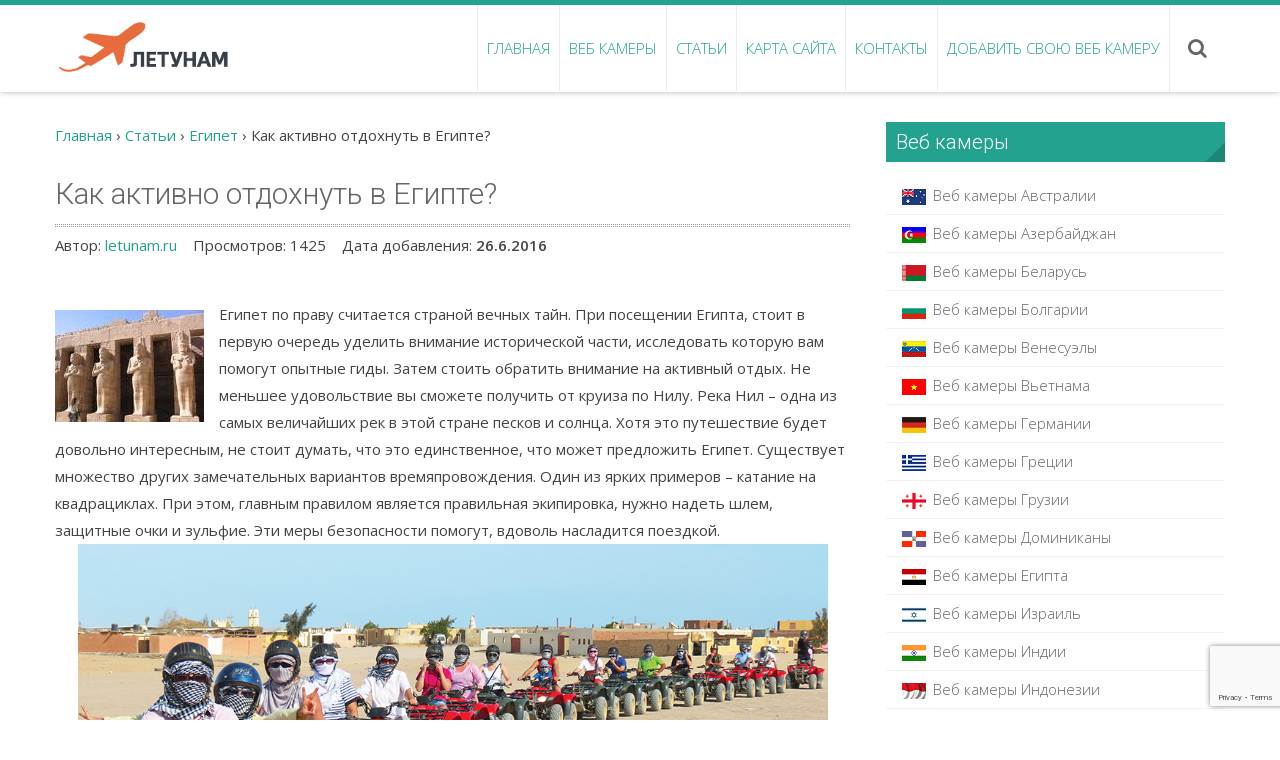

--- FILE ---
content_type: text/html; charset=UTF-8
request_url: https://letunam.ru/stati/egipet/kak-aktivno-otdohnut-v-egipte.html
body_size: 22094
content:
<!DOCTYPE html>
<html lang="ru-RU">
<head>
<meta charset="UTF-8">
<meta name="viewport" content="width=device-width, initial-scale=1, user-scalabe=no">

<link rel="profile" href="https://gmpg.org/xfn/11">
<link href="https://letunam.ru/xmlrpc.php" rel="pingback"/>

<!--favicon-->
<link rel="icon" href="https://letunam.ru/favicon.ico" type="image/x-icon" />
<link rel="shortcut icon" href="https://letunam.ru/favicon.ico" type="image/x-icon" />
<!--favicon-->

<!--[if lt IE 9]>
	<script async src="https://letunam.ru/wp-content/themes/accesspress-ray/js/html5.min.js"></script>
<![endif]-->		
<meta name='robots' content='index, follow, max-image-preview:large, max-snippet:-1, max-video-preview:-1' />
	<style>img:is([sizes="auto" i], [sizes^="auto," i]) { contain-intrinsic-size: 3000px 1500px }</style>
	
	<!-- This site is optimized with the Yoast SEO plugin v26.8 - https://yoast.com/product/yoast-seo-wordpress/ -->
	<title>Как активно отдохнуть в Египте? | Летунам.ру</title>
	<meta name="description" content="При посещении Египта, стоит в первую очередь уделить внимание исторической части. Затем стоить обратить внимание на активный отдых." />
	<link rel="canonical" href="https://letunam.ru/stati/egipet/kak-aktivno-otdohnut-v-egipte.html" />
	<meta property="og:locale" content="ru_RU" />
	<meta property="og:type" content="article" />
	<meta property="og:title" content="Как активно отдохнуть в Египте? | Летунам.ру" />
	<meta property="og:description" content="При посещении Египта, стоит в первую очередь уделить внимание исторической части. Затем стоить обратить внимание на активный отдых." />
	<meta property="og:url" content="https://letunam.ru/stati/egipet/kak-aktivno-otdohnut-v-egipte.html" />
	<meta property="og:site_name" content="Летунам" />
	<meta property="article:publisher" content="https://www.facebook.com/profile.php?id=100011379638598" />
	<meta property="article:author" content="https://www.facebook.com/profile.php?id=100011379638598" />
	<meta property="article:published_time" content="2016-06-26T15:59:45+00:00" />
	<meta property="article:modified_time" content="2016-06-26T16:14:10+00:00" />
	<meta property="og:image" content="https://letunam.ru/wp-content/uploads/2016/06/aktivno_otdohnut-1.jpg" />
	<meta property="og:image:width" content="324" />
	<meta property="og:image:height" content="215" />
	<meta property="og:image:type" content="image/jpeg" />
	<meta name="author" content="letunam.ru" />
	<meta name="twitter:card" content="summary_large_image" />
	<meta name="twitter:creator" content="@letunam_ru" />
	<meta name="twitter:site" content="@letunam_ru" />
	<meta name="twitter:label1" content="Написано автором" />
	<meta name="twitter:data1" content="letunam.ru" />
	<script type="application/ld+json" class="yoast-schema-graph">{"@context":"https://schema.org","@graph":[{"@type":"Article","@id":"https://letunam.ru/stati/egipet/kak-aktivno-otdohnut-v-egipte.html#article","isPartOf":{"@id":"https://letunam.ru/stati/egipet/kak-aktivno-otdohnut-v-egipte.html"},"author":{"name":"letunam.ru","@id":"https://letunam.ru/#/schema/person/b39fe699079936dbe15cb51d2dadb907"},"headline":"Как активно отдохнуть в Египте?","datePublished":"2016-06-26T15:59:45+00:00","dateModified":"2016-06-26T16:14:10+00:00","mainEntityOfPage":{"@id":"https://letunam.ru/stati/egipet/kak-aktivno-otdohnut-v-egipte.html"},"wordCount":208,"commentCount":0,"publisher":{"@id":"https://letunam.ru/#organization"},"image":{"@id":"https://letunam.ru/stati/egipet/kak-aktivno-otdohnut-v-egipte.html#primaryimage"},"thumbnailUrl":"https://letunam.ru/wp-content/uploads/2016/06/aktivno_otdohnut-1.jpg","articleSection":["Египет"],"inLanguage":"ru-RU","potentialAction":[{"@type":"CommentAction","name":"Comment","target":["https://letunam.ru/stati/egipet/kak-aktivno-otdohnut-v-egipte.html#respond"]}]},{"@type":"WebPage","@id":"https://letunam.ru/stati/egipet/kak-aktivno-otdohnut-v-egipte.html","url":"https://letunam.ru/stati/egipet/kak-aktivno-otdohnut-v-egipte.html","name":"Как активно отдохнуть в Египте? | Летунам.ру","isPartOf":{"@id":"https://letunam.ru/#website"},"primaryImageOfPage":{"@id":"https://letunam.ru/stati/egipet/kak-aktivno-otdohnut-v-egipte.html#primaryimage"},"image":{"@id":"https://letunam.ru/stati/egipet/kak-aktivno-otdohnut-v-egipte.html#primaryimage"},"thumbnailUrl":"https://letunam.ru/wp-content/uploads/2016/06/aktivno_otdohnut-1.jpg","datePublished":"2016-06-26T15:59:45+00:00","dateModified":"2016-06-26T16:14:10+00:00","description":"При посещении Египта, стоит в первую очередь уделить внимание исторической части. Затем стоить обратить внимание на активный отдых.","breadcrumb":{"@id":"https://letunam.ru/stati/egipet/kak-aktivno-otdohnut-v-egipte.html#breadcrumb"},"inLanguage":"ru-RU","potentialAction":[{"@type":"ReadAction","target":["https://letunam.ru/stati/egipet/kak-aktivno-otdohnut-v-egipte.html"]}]},{"@type":"ImageObject","inLanguage":"ru-RU","@id":"https://letunam.ru/stati/egipet/kak-aktivno-otdohnut-v-egipte.html#primaryimage","url":"https://letunam.ru/wp-content/uploads/2016/06/aktivno_otdohnut-1.jpg","contentUrl":"https://letunam.ru/wp-content/uploads/2016/06/aktivno_otdohnut-1.jpg","width":324,"height":215,"caption":"активно отдохнуть в египте"},{"@type":"BreadcrumbList","@id":"https://letunam.ru/stati/egipet/kak-aktivno-otdohnut-v-egipte.html#breadcrumb","itemListElement":[{"@type":"ListItem","position":1,"name":"Главная страница","item":"https://letunam.ru/"},{"@type":"ListItem","position":2,"name":"Как активно отдохнуть в Египте?"}]},{"@type":"WebSite","@id":"https://letunam.ru/#website","url":"https://letunam.ru/","name":"Летунам","description":"Путешествуй с нами | letunam.ru","publisher":{"@id":"https://letunam.ru/#organization"},"potentialAction":[{"@type":"SearchAction","target":{"@type":"EntryPoint","urlTemplate":"https://letunam.ru/?s={search_term_string}"},"query-input":{"@type":"PropertyValueSpecification","valueRequired":true,"valueName":"search_term_string"}}],"inLanguage":"ru-RU"},{"@type":"Organization","@id":"https://letunam.ru/#organization","name":"letunam.ru","url":"https://letunam.ru/","logo":{"@type":"ImageObject","inLanguage":"ru-RU","@id":"https://letunam.ru/#/schema/logo/image/","url":"https://letunam.ru/wp-content/uploads/2025/05/letunam_logo_tg.png","contentUrl":"https://letunam.ru/wp-content/uploads/2025/05/letunam_logo_tg.png","width":1024,"height":1024,"caption":"letunam.ru"},"image":{"@id":"https://letunam.ru/#/schema/logo/image/"},"sameAs":["https://www.facebook.com/profile.php?id=100011379638598","https://x.com/letunam_ru","https://t.me/letunamru"]},{"@type":"Person","@id":"https://letunam.ru/#/schema/person/b39fe699079936dbe15cb51d2dadb907","name":"letunam.ru","image":{"@type":"ImageObject","inLanguage":"ru-RU","@id":"https://letunam.ru/#/schema/person/image/","url":"https://secure.gravatar.com/avatar/282f8e8ed52ae1d7bd8b499ceb5078c38768207aaee7f98135993a41b5d1f3e3?s=96&d=mm&r=g","contentUrl":"https://secure.gravatar.com/avatar/282f8e8ed52ae1d7bd8b499ceb5078c38768207aaee7f98135993a41b5d1f3e3?s=96&d=mm&r=g","caption":"letunam.ru"},"sameAs":["https://letunam.ru","https://www.facebook.com/profile.php?id=100011379638598","https://x.com/letunam_ru"],"url":"https://letunam.ru/author/admin"}]}</script>
	<!-- / Yoast SEO plugin. -->


<link rel="amphtml" href="https://letunam.ru/stati/egipet/kak-aktivno-otdohnut-v-egipte.html/amp" /><meta name="generator" content="AMP for WP 1.1.11"/><link rel='dns-prefetch' href='//fonts.googleapis.com' />
<script type="text/javascript">
/* <![CDATA[ */
window._wpemojiSettings = {"baseUrl":"https:\/\/s.w.org\/images\/core\/emoji\/16.0.1\/72x72\/","ext":".png","svgUrl":"https:\/\/s.w.org\/images\/core\/emoji\/16.0.1\/svg\/","svgExt":".svg","source":{"concatemoji":"https:\/\/letunam.ru\/wp-includes\/js\/wp-emoji-release.min.js?ver=6.8.3"}};
/*! This file is auto-generated */
!function(s,n){var o,i,e;function c(e){try{var t={supportTests:e,timestamp:(new Date).valueOf()};sessionStorage.setItem(o,JSON.stringify(t))}catch(e){}}function p(e,t,n){e.clearRect(0,0,e.canvas.width,e.canvas.height),e.fillText(t,0,0);var t=new Uint32Array(e.getImageData(0,0,e.canvas.width,e.canvas.height).data),a=(e.clearRect(0,0,e.canvas.width,e.canvas.height),e.fillText(n,0,0),new Uint32Array(e.getImageData(0,0,e.canvas.width,e.canvas.height).data));return t.every(function(e,t){return e===a[t]})}function u(e,t){e.clearRect(0,0,e.canvas.width,e.canvas.height),e.fillText(t,0,0);for(var n=e.getImageData(16,16,1,1),a=0;a<n.data.length;a++)if(0!==n.data[a])return!1;return!0}function f(e,t,n,a){switch(t){case"flag":return n(e,"\ud83c\udff3\ufe0f\u200d\u26a7\ufe0f","\ud83c\udff3\ufe0f\u200b\u26a7\ufe0f")?!1:!n(e,"\ud83c\udde8\ud83c\uddf6","\ud83c\udde8\u200b\ud83c\uddf6")&&!n(e,"\ud83c\udff4\udb40\udc67\udb40\udc62\udb40\udc65\udb40\udc6e\udb40\udc67\udb40\udc7f","\ud83c\udff4\u200b\udb40\udc67\u200b\udb40\udc62\u200b\udb40\udc65\u200b\udb40\udc6e\u200b\udb40\udc67\u200b\udb40\udc7f");case"emoji":return!a(e,"\ud83e\udedf")}return!1}function g(e,t,n,a){var r="undefined"!=typeof WorkerGlobalScope&&self instanceof WorkerGlobalScope?new OffscreenCanvas(300,150):s.createElement("canvas"),o=r.getContext("2d",{willReadFrequently:!0}),i=(o.textBaseline="top",o.font="600 32px Arial",{});return e.forEach(function(e){i[e]=t(o,e,n,a)}),i}function t(e){var t=s.createElement("script");t.src=e,t.defer=!0,s.head.appendChild(t)}"undefined"!=typeof Promise&&(o="wpEmojiSettingsSupports",i=["flag","emoji"],n.supports={everything:!0,everythingExceptFlag:!0},e=new Promise(function(e){s.addEventListener("DOMContentLoaded",e,{once:!0})}),new Promise(function(t){var n=function(){try{var e=JSON.parse(sessionStorage.getItem(o));if("object"==typeof e&&"number"==typeof e.timestamp&&(new Date).valueOf()<e.timestamp+604800&&"object"==typeof e.supportTests)return e.supportTests}catch(e){}return null}();if(!n){if("undefined"!=typeof Worker&&"undefined"!=typeof OffscreenCanvas&&"undefined"!=typeof URL&&URL.createObjectURL&&"undefined"!=typeof Blob)try{var e="postMessage("+g.toString()+"("+[JSON.stringify(i),f.toString(),p.toString(),u.toString()].join(",")+"));",a=new Blob([e],{type:"text/javascript"}),r=new Worker(URL.createObjectURL(a),{name:"wpTestEmojiSupports"});return void(r.onmessage=function(e){c(n=e.data),r.terminate(),t(n)})}catch(e){}c(n=g(i,f,p,u))}t(n)}).then(function(e){for(var t in e)n.supports[t]=e[t],n.supports.everything=n.supports.everything&&n.supports[t],"flag"!==t&&(n.supports.everythingExceptFlag=n.supports.everythingExceptFlag&&n.supports[t]);n.supports.everythingExceptFlag=n.supports.everythingExceptFlag&&!n.supports.flag,n.DOMReady=!1,n.readyCallback=function(){n.DOMReady=!0}}).then(function(){return e}).then(function(){var e;n.supports.everything||(n.readyCallback(),(e=n.source||{}).concatemoji?t(e.concatemoji):e.wpemoji&&e.twemoji&&(t(e.twemoji),t(e.wpemoji)))}))}((window,document),window._wpemojiSettings);
/* ]]> */
</script>
<link rel='stylesheet' id='pt-cv-public-style-css' href='https://letunam.ru/wp-content/plugins/content-views-query-and-display-post-page/public/assets/css/cv.css?ver=4.2.1' type='text/css' media='all' />
<link rel='stylesheet' id='menu-icons-extra-css' href='https://letunam.ru/wp-content/plugins/menu-icons/css/extra.min.css?ver=0.13.20' type='text/css' media='all' />
<style id='wp-emoji-styles-inline-css' type='text/css'>

	img.wp-smiley, img.emoji {
		display: inline !important;
		border: none !important;
		box-shadow: none !important;
		height: 1em !important;
		width: 1em !important;
		margin: 0 0.07em !important;
		vertical-align: -0.1em !important;
		background: none !important;
		padding: 0 !important;
	}
</style>
<link rel='stylesheet' id='wp-block-library-css' href='https://letunam.ru/wp-includes/css/dist/block-library/style.min.css?ver=6.8.3' type='text/css' media='all' />
<style id='classic-theme-styles-inline-css' type='text/css'>
/*! This file is auto-generated */
.wp-block-button__link{color:#fff;background-color:#32373c;border-radius:9999px;box-shadow:none;text-decoration:none;padding:calc(.667em + 2px) calc(1.333em + 2px);font-size:1.125em}.wp-block-file__button{background:#32373c;color:#fff;text-decoration:none}
</style>
<style id='global-styles-inline-css' type='text/css'>
:root{--wp--preset--aspect-ratio--square: 1;--wp--preset--aspect-ratio--4-3: 4/3;--wp--preset--aspect-ratio--3-4: 3/4;--wp--preset--aspect-ratio--3-2: 3/2;--wp--preset--aspect-ratio--2-3: 2/3;--wp--preset--aspect-ratio--16-9: 16/9;--wp--preset--aspect-ratio--9-16: 9/16;--wp--preset--color--black: #000000;--wp--preset--color--cyan-bluish-gray: #abb8c3;--wp--preset--color--white: #ffffff;--wp--preset--color--pale-pink: #f78da7;--wp--preset--color--vivid-red: #cf2e2e;--wp--preset--color--luminous-vivid-orange: #ff6900;--wp--preset--color--luminous-vivid-amber: #fcb900;--wp--preset--color--light-green-cyan: #7bdcb5;--wp--preset--color--vivid-green-cyan: #00d084;--wp--preset--color--pale-cyan-blue: #8ed1fc;--wp--preset--color--vivid-cyan-blue: #0693e3;--wp--preset--color--vivid-purple: #9b51e0;--wp--preset--gradient--vivid-cyan-blue-to-vivid-purple: linear-gradient(135deg,rgba(6,147,227,1) 0%,rgb(155,81,224) 100%);--wp--preset--gradient--light-green-cyan-to-vivid-green-cyan: linear-gradient(135deg,rgb(122,220,180) 0%,rgb(0,208,130) 100%);--wp--preset--gradient--luminous-vivid-amber-to-luminous-vivid-orange: linear-gradient(135deg,rgba(252,185,0,1) 0%,rgba(255,105,0,1) 100%);--wp--preset--gradient--luminous-vivid-orange-to-vivid-red: linear-gradient(135deg,rgba(255,105,0,1) 0%,rgb(207,46,46) 100%);--wp--preset--gradient--very-light-gray-to-cyan-bluish-gray: linear-gradient(135deg,rgb(238,238,238) 0%,rgb(169,184,195) 100%);--wp--preset--gradient--cool-to-warm-spectrum: linear-gradient(135deg,rgb(74,234,220) 0%,rgb(151,120,209) 20%,rgb(207,42,186) 40%,rgb(238,44,130) 60%,rgb(251,105,98) 80%,rgb(254,248,76) 100%);--wp--preset--gradient--blush-light-purple: linear-gradient(135deg,rgb(255,206,236) 0%,rgb(152,150,240) 100%);--wp--preset--gradient--blush-bordeaux: linear-gradient(135deg,rgb(254,205,165) 0%,rgb(254,45,45) 50%,rgb(107,0,62) 100%);--wp--preset--gradient--luminous-dusk: linear-gradient(135deg,rgb(255,203,112) 0%,rgb(199,81,192) 50%,rgb(65,88,208) 100%);--wp--preset--gradient--pale-ocean: linear-gradient(135deg,rgb(255,245,203) 0%,rgb(182,227,212) 50%,rgb(51,167,181) 100%);--wp--preset--gradient--electric-grass: linear-gradient(135deg,rgb(202,248,128) 0%,rgb(113,206,126) 100%);--wp--preset--gradient--midnight: linear-gradient(135deg,rgb(2,3,129) 0%,rgb(40,116,252) 100%);--wp--preset--font-size--small: 13px;--wp--preset--font-size--medium: 20px;--wp--preset--font-size--large: 36px;--wp--preset--font-size--x-large: 42px;--wp--preset--spacing--20: 0.44rem;--wp--preset--spacing--30: 0.67rem;--wp--preset--spacing--40: 1rem;--wp--preset--spacing--50: 1.5rem;--wp--preset--spacing--60: 2.25rem;--wp--preset--spacing--70: 3.38rem;--wp--preset--spacing--80: 5.06rem;--wp--preset--shadow--natural: 6px 6px 9px rgba(0, 0, 0, 0.2);--wp--preset--shadow--deep: 12px 12px 50px rgba(0, 0, 0, 0.4);--wp--preset--shadow--sharp: 6px 6px 0px rgba(0, 0, 0, 0.2);--wp--preset--shadow--outlined: 6px 6px 0px -3px rgba(255, 255, 255, 1), 6px 6px rgba(0, 0, 0, 1);--wp--preset--shadow--crisp: 6px 6px 0px rgba(0, 0, 0, 1);}:where(.is-layout-flex){gap: 0.5em;}:where(.is-layout-grid){gap: 0.5em;}body .is-layout-flex{display: flex;}.is-layout-flex{flex-wrap: wrap;align-items: center;}.is-layout-flex > :is(*, div){margin: 0;}body .is-layout-grid{display: grid;}.is-layout-grid > :is(*, div){margin: 0;}:where(.wp-block-columns.is-layout-flex){gap: 2em;}:where(.wp-block-columns.is-layout-grid){gap: 2em;}:where(.wp-block-post-template.is-layout-flex){gap: 1.25em;}:where(.wp-block-post-template.is-layout-grid){gap: 1.25em;}.has-black-color{color: var(--wp--preset--color--black) !important;}.has-cyan-bluish-gray-color{color: var(--wp--preset--color--cyan-bluish-gray) !important;}.has-white-color{color: var(--wp--preset--color--white) !important;}.has-pale-pink-color{color: var(--wp--preset--color--pale-pink) !important;}.has-vivid-red-color{color: var(--wp--preset--color--vivid-red) !important;}.has-luminous-vivid-orange-color{color: var(--wp--preset--color--luminous-vivid-orange) !important;}.has-luminous-vivid-amber-color{color: var(--wp--preset--color--luminous-vivid-amber) !important;}.has-light-green-cyan-color{color: var(--wp--preset--color--light-green-cyan) !important;}.has-vivid-green-cyan-color{color: var(--wp--preset--color--vivid-green-cyan) !important;}.has-pale-cyan-blue-color{color: var(--wp--preset--color--pale-cyan-blue) !important;}.has-vivid-cyan-blue-color{color: var(--wp--preset--color--vivid-cyan-blue) !important;}.has-vivid-purple-color{color: var(--wp--preset--color--vivid-purple) !important;}.has-black-background-color{background-color: var(--wp--preset--color--black) !important;}.has-cyan-bluish-gray-background-color{background-color: var(--wp--preset--color--cyan-bluish-gray) !important;}.has-white-background-color{background-color: var(--wp--preset--color--white) !important;}.has-pale-pink-background-color{background-color: var(--wp--preset--color--pale-pink) !important;}.has-vivid-red-background-color{background-color: var(--wp--preset--color--vivid-red) !important;}.has-luminous-vivid-orange-background-color{background-color: var(--wp--preset--color--luminous-vivid-orange) !important;}.has-luminous-vivid-amber-background-color{background-color: var(--wp--preset--color--luminous-vivid-amber) !important;}.has-light-green-cyan-background-color{background-color: var(--wp--preset--color--light-green-cyan) !important;}.has-vivid-green-cyan-background-color{background-color: var(--wp--preset--color--vivid-green-cyan) !important;}.has-pale-cyan-blue-background-color{background-color: var(--wp--preset--color--pale-cyan-blue) !important;}.has-vivid-cyan-blue-background-color{background-color: var(--wp--preset--color--vivid-cyan-blue) !important;}.has-vivid-purple-background-color{background-color: var(--wp--preset--color--vivid-purple) !important;}.has-black-border-color{border-color: var(--wp--preset--color--black) !important;}.has-cyan-bluish-gray-border-color{border-color: var(--wp--preset--color--cyan-bluish-gray) !important;}.has-white-border-color{border-color: var(--wp--preset--color--white) !important;}.has-pale-pink-border-color{border-color: var(--wp--preset--color--pale-pink) !important;}.has-vivid-red-border-color{border-color: var(--wp--preset--color--vivid-red) !important;}.has-luminous-vivid-orange-border-color{border-color: var(--wp--preset--color--luminous-vivid-orange) !important;}.has-luminous-vivid-amber-border-color{border-color: var(--wp--preset--color--luminous-vivid-amber) !important;}.has-light-green-cyan-border-color{border-color: var(--wp--preset--color--light-green-cyan) !important;}.has-vivid-green-cyan-border-color{border-color: var(--wp--preset--color--vivid-green-cyan) !important;}.has-pale-cyan-blue-border-color{border-color: var(--wp--preset--color--pale-cyan-blue) !important;}.has-vivid-cyan-blue-border-color{border-color: var(--wp--preset--color--vivid-cyan-blue) !important;}.has-vivid-purple-border-color{border-color: var(--wp--preset--color--vivid-purple) !important;}.has-vivid-cyan-blue-to-vivid-purple-gradient-background{background: var(--wp--preset--gradient--vivid-cyan-blue-to-vivid-purple) !important;}.has-light-green-cyan-to-vivid-green-cyan-gradient-background{background: var(--wp--preset--gradient--light-green-cyan-to-vivid-green-cyan) !important;}.has-luminous-vivid-amber-to-luminous-vivid-orange-gradient-background{background: var(--wp--preset--gradient--luminous-vivid-amber-to-luminous-vivid-orange) !important;}.has-luminous-vivid-orange-to-vivid-red-gradient-background{background: var(--wp--preset--gradient--luminous-vivid-orange-to-vivid-red) !important;}.has-very-light-gray-to-cyan-bluish-gray-gradient-background{background: var(--wp--preset--gradient--very-light-gray-to-cyan-bluish-gray) !important;}.has-cool-to-warm-spectrum-gradient-background{background: var(--wp--preset--gradient--cool-to-warm-spectrum) !important;}.has-blush-light-purple-gradient-background{background: var(--wp--preset--gradient--blush-light-purple) !important;}.has-blush-bordeaux-gradient-background{background: var(--wp--preset--gradient--blush-bordeaux) !important;}.has-luminous-dusk-gradient-background{background: var(--wp--preset--gradient--luminous-dusk) !important;}.has-pale-ocean-gradient-background{background: var(--wp--preset--gradient--pale-ocean) !important;}.has-electric-grass-gradient-background{background: var(--wp--preset--gradient--electric-grass) !important;}.has-midnight-gradient-background{background: var(--wp--preset--gradient--midnight) !important;}.has-small-font-size{font-size: var(--wp--preset--font-size--small) !important;}.has-medium-font-size{font-size: var(--wp--preset--font-size--medium) !important;}.has-large-font-size{font-size: var(--wp--preset--font-size--large) !important;}.has-x-large-font-size{font-size: var(--wp--preset--font-size--x-large) !important;}
:where(.wp-block-post-template.is-layout-flex){gap: 1.25em;}:where(.wp-block-post-template.is-layout-grid){gap: 1.25em;}
:where(.wp-block-columns.is-layout-flex){gap: 2em;}:where(.wp-block-columns.is-layout-grid){gap: 2em;}
:root :where(.wp-block-pullquote){font-size: 1.5em;line-height: 1.6;}
</style>
<link rel='stylesheet' id='contact-form-7-css' href='https://letunam.ru/wp-content/plugins/contact-form-7/includes/css/styles.css?ver=6.1.4' type='text/css' media='all' />
<link rel='stylesheet' id='accesspress-ray-font-css-css' href='https://letunam.ru/wp-content/themes/accesspress-ray/css/fonts.css?ver=6.8.3' type='text/css' media='all' />
<link rel='stylesheet' id='accesspress-ray-google-fonts-css' href='//fonts.googleapis.com/css?family=Open+Sans%3A400%2C400italic%2C300italic%2C300%2C600%2C600italic%7CLato%3A400%2C100%2C300%2C700%7CJosefin+Slab%3A400%2C100%2C100italic%2C300%2C300italic%2C400italic%2C600%2C600italic%2C700%2C700italic%7CRoboto%3A400%2C100%2C100italic%2C300%2C300italic%2C400italic%2C500%2C500italic%2C700italic%2C700%2C900%2C900italic&#038;ver=6.8.3' type='text/css' media='all' />
<link rel='stylesheet' id='accesspress-ray-font-awesome-css' href='https://letunam.ru/wp-content/themes/accesspress-ray/css/font-awesome.min.css?ver=6.8.3' type='text/css' media='all' />
<link rel='stylesheet' id='accesspress-ray-fancybox-css-css' href='https://letunam.ru/wp-content/themes/accesspress-ray/css/nivo-lightbox.css?ver=6.8.3' type='text/css' media='all' />
<link rel='stylesheet' id='accesspress-ray-bx-slider-style-css' href='https://letunam.ru/wp-content/themes/accesspress-ray/css/jquery.bxslider.css?ver=6.8.3' type='text/css' media='all' />
<link rel='stylesheet' id='accesspress-ray-style-css' href='https://letunam.ru/wp-content/themes/accesspress-ray/style.css?ver=6.8.3' type='text/css' media='all' />
<link rel='stylesheet' id='accesspress-ray-responsive-css' href='https://letunam.ru/wp-content/themes/accesspress-ray/css/responsive.css?ver=6.8.3' type='text/css' media='all' />
<script type="text/javascript" src="https://letunam.ru/wp-includes/js/jquery/jquery.min.js?ver=3.7.1" id="jquery-core-js"></script>
<script type="text/javascript" src="https://letunam.ru/wp-includes/js/jquery/jquery-migrate.min.js?ver=3.4.1" id="jquery-migrate-js"></script>
<link rel="shortcut icon" type="image/png" href="https://letunam.ru/wp-content/uploads/2016/02/cropped-favicon.png"/><style type="text/css"></style>
  <style>
      /* Общие стили */
      .custom-postlist,
      .custom-pagesoftree,
      .custom-tagcloud {
          margin: 1em 0;
          padding: 0;
          list-style: none;
      }

      /* Стили для списка записей и дерева страниц */
      .custom-postlist li,
      .custom-pagesoftree li {
          margin: 0.5em 0;
          padding: 0.5em 1em;
          background-color: #f5f5f5;
          border-left: 4px solid #3498db;
          border-radius: 4px;
          transition: background-color 0.3s ease;
      }

      .custom-postlist li:hover,
      .custom-pagesoftree li:hover {
          background-color: #e0e0e0;
      }

      .custom-postlist a,
      .custom-pagesoftree a {
          text-decoration: none;
          color: #2c3e50;
          font-weight: 500;
      }

      .custom-postlist a:hover,
      .custom-pagesoftree a:hover {
          color: #2980b9;
      }

      /* Стили для облака меток */
      .custom-tagcloud a {
          display: inline-block;
          margin: 0.3em;
          padding: 0.3em 0.6em;
          background-color: #ecf0f1;
          border-radius: 4px;
          font-size: 14px !important;
          text-decoration: none;
          color: #34495e;
          transition: all 0.2s ease;
      }

      .custom-tagcloud a:hover {
          background-color: #3498db;
          color: #fff;
      }

      /* Адаптивные отступы */
      @media (min-width: 768px) {
          .custom-postlist li,
          .custom-pagesoftree li {
              margin-left: 1em;
          }
      }
  </style>
  <link rel="icon" href="https://letunam.ru/wp-content/uploads/2025/05/cropped-favicon-32x32.png" sizes="32x32" />
<link rel="icon" href="https://letunam.ru/wp-content/uploads/2025/05/cropped-favicon-192x192.png" sizes="192x192" />
<link rel="apple-touch-icon" href="https://letunam.ru/wp-content/uploads/2025/05/cropped-favicon-180x180.png" />
<meta name="msapplication-TileImage" content="https://letunam.ru/wp-content/uploads/2025/05/cropped-favicon-270x270.png" />

<!-- Yandex.RTB -->
<script>window.yaContextCb=window.yaContextCb||[]</script>
<script src="https://yandex.ru/ads/system/context.js" async></script>
<!-- Yandex.RTB -->

</head>

<body class="wp-singular post-template-default single single-post postid-421 single-format-standard wp-theme-accesspress-ray group-blog right-sidebar">

<!-- ВСПЛЫВАЮЩЕЕ ОКНО Telegram 
<style>
  #telegram-popup {
    position: fixed;
    bottom: 20px;
    left: 20px;
    width: 360px;
    background: white;
    border-radius: 16px;
    box-shadow: 0 8px 24px rgba(0,0,0,0.2);
    padding: 20px;
    z-index: 9999;
    font-family: sans-serif;
    opacity: 0;
    transform: translateY(20px);
    transition: opacity 0.6s ease, transform 0.6s ease;
    display: flex;
    gap: 16px;
    align-items: flex-start;
  }

  #telegram-popup.show {
    opacity: 1;
    transform: translateY(0);
  }

  #telegram-popup .text-content {
    flex: 1;
  }

  #telegram-popup .qr-container {
    flex-shrink: 0;
    margin-top: 0;
    display: flex;
    align-items: center;
    justify-content: center;
  }

  #telegram-popup .qr-container img {
    width: 90px;
    height: auto;
    border-radius: 12px;
  }

  #telegram-popup .subscribe-button {
    display: block;
    margin: 12px auto 0 auto;
    background: #28a7e1;
    color: white;
    text-decoration: none;
    padding: 10px 16px;
    border-radius: 8px;
    font-weight: bold;
    text-align: center;
    width: fit-content;
  }

  @media (max-width: 480px) {
    #telegram-popup {
      flex-direction: column;
      width: 90%;
      left: 5%;
      bottom: 10px;
      padding: 16px;
    }

    #telegram-popup .qr-container {
      display: none;
    }
  }
</style>

<div id="telegram-popup">
  <div class="text-content">
    <div style="display: flex; align-items: center; margin-bottom: 10px;">
      <img src="https://letunam.ru/pic/telegram.png" alt="Telegram" style="width: 36px; height: 36px; margin-right: 10px;">
      <h3 style="margin: 0; font-size: 18px; white-space: nowrap;">🛫 Полетели вместе!</h3>
    </div>
    <p style="margin: 0 0 12px 0; font-size: 14px; color: #333;">
      Подпишитесь на канал <strong>Летунам</strong> — маршруты, лайфхаки, вдохновение для путешествий каждый день.
    </p>
    <a href="https://t.me/letunamru" target="_blank" class="subscribe-button">
      Подписаться →
    </a>
  </div>
  <div class="qr-container">
    <img src="/pic/qr_tg.jpg" alt="QR-код Telegram">
  </div>
  <span id="close-popup" style="position: absolute; top: 8px; right: 12px; cursor: pointer; font-size: 18px; color: #aaa;">&times;</span>
</div>

<script>
  window.addEventListener('load', function () {
    let popupCount = sessionStorage.getItem('telegram-popup-count');
    popupCount = popupCount ? parseInt(popupCount) : 0;

    if (popupCount < 3) {
      setTimeout(function () {
        document.getElementById("telegram-popup").classList.add("show");
        sessionStorage.setItem('telegram-popup-count', popupCount + 1);
      }, 1500);
    }
  });

  // Закрытие по клику на "×"
  document.getElementById("close-popup").onclick = function () {
    document.getElementById("telegram-popup").style.display = "none";
  };
</script>
<!-- ВСПЛЫВАЮЩЕЕ ОКНО Telegram -->

<!-- Yandex.RTB R-A-1614243-17 -->
<script>
window.yaContextCb.push(() => {
    Ya.Context.AdvManager.render({
        "blockId": "R-A-1614243-17",
        "type": "fullscreen",
        "platform": "desktop"
    })
})
</script>
<!-- Yandex.RTB R-A-1614243-10 -->
<script>
window.yaContextCb.push(() => {
    Ya.Context.AdvManager.render({
        "blockId": "R-A-1614243-10",
        "type": "fullscreen",
        "platform": "touch"
    })
})
</script>

<div id="page" class="site">
<header id="masthead" class="site-header">
    <div id="top-header">
		<div class="ak-container">

			<div class="header-wrap clearfix logo-left">
				<div class="site-branding main-logo">
					<a href="https://letunam.ru/">
											<img src="https://letunam.ru/wp-content/uploads/2025/05/cropped-letunam_logo.png" alt="Летунам">
										</a>
				</div><!-- .site-branding -->
				<nav id="site-navigation" class="main-navigation">
					<h2 class="menu-toggle">Menu</h2>

						<div class="menu"><ul class="clearfix" id="menu-glavnoe-menyu"><li id="menu-item-28" class="menu-item menu-item-type-custom menu-item-object-custom menu-item-home menu-item-28"><a href="https://letunam.ru">Главная</a></li>
<li id="menu-item-767" class="menu-item menu-item-type-custom menu-item-object-custom menu-item-has-children menu-item-767"><a href="https://letunam.ru/veb-kameryi">Веб камеры</a>
<ul class="sub-menu">
	<li id="menu-item-3350" class="menu-item menu-item-type-custom menu-item-object-custom menu-item-3350"><a href="https://letunam.ru/veb-kameryi/veb-kameryi-avtstraliya/"><img width="24" height="16" src="https://letunam.ru/wp-content/uploads/2017/03/flag-Avstraliya.png" class="_mi _before _image" alt="" aria-hidden="true" decoding="async" /><span>Австралия</span></a></li>
	<li id="menu-item-3794" class="menu-item menu-item-type-custom menu-item-object-custom menu-item-3794"><a href="https://letunam.ru/veb-kameryi/veb-kameryi-azerbaydzhan/"><img width="24" height="16" src="https://letunam.ru/wp-content/uploads/2017/09/flag-Azerbaydzhana.png" class="_mi _before _image" alt="" aria-hidden="true" decoding="async" /><span>Азербайджан</span></a></li>
	<li id="menu-item-4193" class="menu-item menu-item-type-taxonomy menu-item-object-category menu-item-4193"><a href="https://letunam.ru/category/veb-kameryi/veb-kamery-belarus"><img width="24" height="16" src="https://letunam.ru/wp-content/uploads/2020/11/flag-belarusi.png" class="_mi _before _image" alt="" aria-hidden="true" decoding="async" /><span>Беларусь</span></a></li>
	<li id="menu-item-1015" class="menu-item menu-item-type-custom menu-item-object-custom menu-item-1015"><a href="https://letunam.ru/veb-kameryi/veb-kameryi-bolgariya"><img width="24" height="16" src="https://letunam.ru/wp-content/uploads/2016/08/flag-Bolgarii.png" class="_mi _before _image" alt="флаг Болгарии" aria-hidden="true" decoding="async" /><span>Болгария</span></a></li>
	<li id="menu-item-4150" class="menu-item menu-item-type-custom menu-item-object-custom menu-item-4150"><a href="https://letunam.ru/veb-kameryi/veb-kamery-venesuela/"><img width="24" height="16" src="https://letunam.ru/wp-content/uploads/2019/01/Flag-Venesuely.gif" class="_mi _before _image" alt="" aria-hidden="true" decoding="async" /><span>Венесуэла</span></a></li>
	<li id="menu-item-1141" class="menu-item menu-item-type-custom menu-item-object-custom menu-item-1141"><a href="https://letunam.ru/veb-kameryi/veb-kameryi-vetnam"><img width="24" height="16" src="https://letunam.ru/wp-content/uploads/2016/08/flag-Vetnam.png" class="_mi _before _image" alt="флаг Вьетнам" aria-hidden="true" decoding="async" /><span>Вьетнам</span></a></li>
	<li id="menu-item-1442" class="menu-item menu-item-type-custom menu-item-object-custom menu-item-1442"><a href="https://letunam.ru/veb-kameryi/veb-kameryi-germaniya/"><img width="24" height="16" src="https://letunam.ru/wp-content/uploads/2016/08/flag-Germanii.jpg" class="_mi _before _image" alt="" aria-hidden="true" decoding="async" /><span>Германия</span></a></li>
	<li id="menu-item-1154" class="menu-item menu-item-type-custom menu-item-object-custom menu-item-1154"><a href="https://letunam.ru/veb-kameryi/veb-kameryi-gretsiya"><img width="24" height="16" src="https://letunam.ru/wp-content/uploads/2016/08/flag-Gretsii.jpg" class="_mi _before _image" alt="флаг Греции" aria-hidden="true" decoding="async" /><span>Греция</span></a></li>
	<li id="menu-item-3780" class="menu-item menu-item-type-custom menu-item-object-custom menu-item-3780"><a href="https://letunam.ru/veb-kameryi/veb-kameryi-gruziya/"><img width="24" height="16" src="https://letunam.ru/wp-content/uploads/2017/08/flag-Gruzii.png" class="_mi _before _image" alt="" aria-hidden="true" decoding="async" /><span>Грузия</span></a></li>
	<li id="menu-item-3621" class="menu-item menu-item-type-custom menu-item-object-custom menu-item-3621"><a href="https://letunam.ru/veb-kameryi/veb-kameryi-dominikana/"><img width="24" height="16" src="https://letunam.ru/wp-content/uploads/2017/06/flag-Dominikana.png" class="_mi _before _image" alt="" aria-hidden="true" decoding="async" /><span>Доминикана</span></a></li>
	<li id="menu-item-1004" class="menu-item menu-item-type-custom menu-item-object-custom menu-item-1004"><a href="https://letunam.ru/veb-kameryi/veb-kameryi-egipet"><img width="24" height="16" src="https://letunam.ru/wp-content/uploads/2016/08/flag-Egipta.png" class="_mi _before _image" alt="флаг Египта" aria-hidden="true" decoding="async" /><span>Египет</span></a></li>
	<li id="menu-item-3136" class="menu-item menu-item-type-custom menu-item-object-custom menu-item-3136"><a href="https://letunam.ru/veb-kameryi/veb-kameryi-izrail"><img width="24" height="16" src="https://letunam.ru/wp-content/uploads/2017/02/Izrail.jpg" class="_mi _before _image" alt="" aria-hidden="true" decoding="async" /><span>Израиль</span></a></li>
	<li id="menu-item-1656" class="menu-item menu-item-type-custom menu-item-object-custom menu-item-1656"><a href="https://letunam.ru/veb-kameryi/veb-kameryi-indiya/"><img width="24" height="16" src="https://letunam.ru/wp-content/uploads/2016/09/flag-Indii.png" class="_mi _before _image" alt="" aria-hidden="true" decoding="async" /><span>Индия</span></a></li>
	<li id="menu-item-1710" class="menu-item menu-item-type-custom menu-item-object-custom menu-item-1710"><a href="https://letunam.ru/veb-kameryi/veb-kameryi-indonezii/"><img width="24" height="16" src="https://letunam.ru/wp-content/uploads/2016/09/flag-Indonezii.png" class="_mi _before _image" alt="" aria-hidden="true" decoding="async" /><span>Индонезия</span></a></li>
	<li id="menu-item-1110" class="menu-item menu-item-type-custom menu-item-object-custom menu-item-1110"><a href="https://letunam.ru/veb-kameryi/veb-kameryi-ispaniya"><img width="24" height="16" src="https://letunam.ru/wp-content/uploads/2016/08/flag-Ispanii.jpg" class="_mi _before _image" alt="флаг Испании" aria-hidden="true" decoding="async" /><span>Испания</span></a></li>
	<li id="menu-item-3219" class="menu-item menu-item-type-custom menu-item-object-custom menu-item-3219"><a href="https://letunam.ru/veb-kameryi/veb-kameryi-italii/"><img width="25" height="16" src="https://letunam.ru/wp-content/uploads/2017/02/Veb-kameryi-Italii.jpg" class="_mi _before _image" alt="" aria-hidden="true" decoding="async" /><span>Италия</span></a></li>
	<li id="menu-item-913" class="menu-item menu-item-type-custom menu-item-object-custom menu-item-913"><a href="https://letunam.ru/veb-kameryi/veb-kameryi-kipr"><img width="25" height="16" src="https://letunam.ru/wp-content/uploads/2016/08/flag-Kipra.jpg" class="_mi _before _image" alt="флаг Кипра" aria-hidden="true" decoding="async" /><span>Кипр</span></a></li>
	<li id="menu-item-1415" class="menu-item menu-item-type-custom menu-item-object-custom menu-item-1415"><a href="https://letunam.ru/veb-kameryi/veb-kameryi-kitay/"><img width="24" height="15" src="https://letunam.ru/wp-content/uploads/2016/08/flag-kitaya.jpg" class="_mi _before _image" alt="флаг Китая" aria-hidden="true" decoding="async" /><span>Китай</span></a></li>
	<li id="menu-item-1253" class="menu-item menu-item-type-custom menu-item-object-custom menu-item-1253"><a href="https://letunam.ru/veb-kameryi/veb-kameryi-kuba/"><img width="24" height="16" src="https://letunam.ru/wp-content/uploads/2016/08/flag-Kubyi.png" class="_mi _before _image" alt="флаг Кубы" aria-hidden="true" decoding="async" /><span>Куба</span></a></li>
	<li id="menu-item-3810" class="menu-item menu-item-type-custom menu-item-object-custom menu-item-3810"><a href="https://letunam.ru/veb-kameryi/veb-kameryi-madagaskar/"><img width="24" height="16" src="https://letunam.ru/wp-content/uploads/2017/09/Flag-Madagaskara.png" class="_mi _before _image" alt="" aria-hidden="true" decoding="async" /><span>Мадагаскар</span></a></li>
	<li id="menu-item-2226" class="menu-item menu-item-type-custom menu-item-object-custom menu-item-2226"><a href="https://letunam.ru/veb-kameryi/veb-kameryi-maldivyi"><img width="24" height="16" src="https://letunam.ru/wp-content/uploads/2016/10/flag-Maldivyi.png" class="_mi _before _image" alt="" aria-hidden="true" decoding="async" /><span>Мальдивы</span></a></li>
	<li id="menu-item-1899" class="menu-item menu-item-type-custom menu-item-object-custom menu-item-1899"><a href="https://letunam.ru/veb-kameryi/veb-kameryi-marokko/"><img width="24" height="16" src="https://letunam.ru/wp-content/uploads/2016/09/flag-Marokko.jpg" class="_mi _before _image" alt="" aria-hidden="true" decoding="async" /><span>Марокко</span></a></li>
	<li id="menu-item-1963" class="menu-item menu-item-type-custom menu-item-object-custom menu-item-1963"><a href="https://letunam.ru/veb-kameryi/veb-kameryi-meksiki/"><img width="24" height="16" src="https://letunam.ru/wp-content/uploads/2016/10/flag-Meksiki.gif" class="_mi _before _image" alt="" aria-hidden="true" decoding="async" /><span>Мексика</span></a></li>
	<li id="menu-item-2322" class="menu-item menu-item-type-custom menu-item-object-custom menu-item-2322"><a href="https://letunam.ru/veb-kameryi/veb-kameryi-mks/"><img width="20" height="20" src="https://letunam.ru/wp-content/uploads/2016/10/flag-MKS.png" class="_mi _before _image" alt="" aria-hidden="true" decoding="async" /><span>МКС</span></a></li>
	<li id="menu-item-3927" class="menu-item menu-item-type-custom menu-item-object-custom menu-item-3927"><a href="https://letunam.ru/veb-kameryi/veb-kameryi-nepal/"><img width="24" height="16" src="https://letunam.ru/wp-content/uploads/2017/12/flag-Nepala.jpg" class="_mi _before _image" alt="" aria-hidden="true" decoding="async" /><span>Непал</span></a></li>
	<li id="menu-item-1677" class="menu-item menu-item-type-custom menu-item-object-custom menu-item-1677"><a href="https://letunam.ru/veb-kameryi/veb-kameryi-oae/"><img width="24" height="16" src="https://letunam.ru/wp-content/uploads/2016/09/flag-OAE`.png" class="_mi _before _image" alt="" aria-hidden="true" decoding="async" /><span>ОАЭ</span></a></li>
	<li id="menu-item-1337" class="menu-item menu-item-type-custom menu-item-object-custom menu-item-1337"><a href="https://letunam.ru/veb-kameryi/veb-kameryi-rossiya"><img width="16" height="11" src="https://letunam.ru/wp-content/uploads/2016/08/flag-Rossii-1.png" class="_mi _before _image" alt="флаг России" aria-hidden="true" decoding="async" /><span>Россия</span></a></li>
	<li id="menu-item-3511" class="menu-item menu-item-type-custom menu-item-object-custom menu-item-3511"><a href="https://letunam.ru/veb-kameryi/veb-kameryi-saudovskoy-aravii"><img width="24" height="16" src="https://letunam.ru/wp-content/uploads/2017/05/flag-Saudovskoy-Aravii.jpg" class="_mi _before _image" alt="" aria-hidden="true" decoding="async" /><span>Cаудовская Аравия</span></a></li>
	<li id="menu-item-2324" class="menu-item menu-item-type-custom menu-item-object-custom menu-item-2324"><a href="https://letunam.ru/veb-kameryi/veb-kameryi-sirii/"><img width="24" height="16" src="https://letunam.ru/wp-content/uploads/2016/10/flag-Sirii.gif" class="_mi _before _image" alt="" aria-hidden="true" decoding="async" /><span>Сирия</span></a></li>
	<li id="menu-item-1950" class="menu-item menu-item-type-custom menu-item-object-custom menu-item-1950"><a href="https://letunam.ru/veb-kameryi/veb-kameryi-ssha/"><img width="16" height="11" src="https://letunam.ru/wp-content/uploads/2016/10/flag-SSHA.png" class="_mi _before _image" alt="флаг США" aria-hidden="true" decoding="async" /><span>США</span></a></li>
	<li id="menu-item-960" class="menu-item menu-item-type-custom menu-item-object-custom menu-item-960"><a href="https://letunam.ru/veb-kameryi/veb-kameryi-tailand"><img width="24" height="16" src="https://letunam.ru/wp-content/uploads/2016/08/flag-Tailanda.jpg" class="_mi _before _image" alt="флаг Таиланда" aria-hidden="true" decoding="async" /><span>Таиланд</span></a></li>
	<li id="menu-item-1696" class="menu-item menu-item-type-custom menu-item-object-custom menu-item-1696"><a href="https://letunam.ru/veb-kameryi/veb-kameryi-tanzaniya"><img width="24" height="16" src="https://letunam.ru/wp-content/uploads/2016/09/flag-Tanzaniya-1.gif" class="_mi _before _image" alt="" aria-hidden="true" decoding="async" /><span>Танзания</span></a></li>
	<li id="menu-item-1126" class="menu-item menu-item-type-custom menu-item-object-custom menu-item-1126"><a href="https://letunam.ru/veb-kameryi/veb-kameryi-tunis/"><img width="24" height="16" src="https://letunam.ru/wp-content/uploads/2016/08/flag-Tunisa.png" class="_mi _before _image" alt="флаг Туниса" aria-hidden="true" decoding="async" /><span>Тунис</span></a></li>
	<li id="menu-item-768" class="menu-item menu-item-type-custom menu-item-object-custom menu-item-768"><a href="https://letunam.ru/veb-kameryi/veb-kameryi-turtsii"><img width="24" height="16" src="https://letunam.ru/wp-content/uploads/2016/08/flag-Turtsii.png" class="_mi _before _image" alt="флаг Турции" aria-hidden="true" decoding="async" /><span>Турция</span></a></li>
	<li id="menu-item-3856" class="menu-item menu-item-type-custom menu-item-object-custom menu-item-3856"><a href="https://letunam.ru/veb-kameryi/veb-kameryi-finlyandiya/"><img width="24" height="16" src="https://letunam.ru/wp-content/uploads/2017/09/flag-Finlyandii.png" class="_mi _before _image" alt="" aria-hidden="true" decoding="async" /><span>Финляндия</span></a></li>
	<li id="menu-item-1811" class="menu-item menu-item-type-custom menu-item-object-custom menu-item-1811"><a href="https://letunam.ru/veb-kameryi/veb-kameryi-frantsii/"><img width="25" height="16" src="https://letunam.ru/wp-content/uploads/2016/09/flag-Frantsii.jpg" class="_mi _before _image" alt="" aria-hidden="true" decoding="async" /><span>Франция</span></a></li>
	<li id="menu-item-3686" class="menu-item menu-item-type-custom menu-item-object-custom menu-item-3686"><a href="https://letunam.ru/veb-kameryi/veb-kameryi-horvatii/"><img width="24" height="16" src="https://letunam.ru/wp-content/uploads/2017/07/flag-Horvatiya.png" class="_mi _before _image" alt="" aria-hidden="true" decoding="async" /><span>Хорватия</span></a></li>
	<li id="menu-item-3678" class="menu-item menu-item-type-custom menu-item-object-custom menu-item-3678"><a href="https://letunam.ru/veb-kameryi/veb-kameryi-chernogorii/"><img width="24" height="16" src="https://letunam.ru/wp-content/uploads/2017/07/flag-CHernogorii.jpg" class="_mi _before _image" alt="" aria-hidden="true" decoding="async" /><span>Черногория</span></a></li>
	<li id="menu-item-1835" class="menu-item menu-item-type-custom menu-item-object-custom menu-item-1835"><a href="https://letunam.ru/veb-kameryi/veb-kameryi-chehiya/"><img width="24" height="16" src="https://letunam.ru/wp-content/uploads/2016/09/flag-CHehii.png" class="_mi _before _image" alt="" aria-hidden="true" decoding="async" /><span>Чехия</span></a></li>
	<li id="menu-item-1926" class="menu-item menu-item-type-custom menu-item-object-custom menu-item-1926"><a href="https://letunam.ru/veb-kameryi/veb-kameryi-shri-lanka/"><img width="24" height="16" src="https://letunam.ru/wp-content/uploads/2016/10/flag-SHri-Lanka.png" class="_mi _before _image" alt="флаг Шри-Ланка" aria-hidden="true" decoding="async" /><span>Шри-Ланка</span></a></li>
	<li id="menu-item-3938" class="menu-item menu-item-type-custom menu-item-object-custom menu-item-3938"><a href="https://letunam.ru/veb-kameryi/veb-kameryi-yuar/"><img width="24" height="16" src="https://letunam.ru/wp-content/uploads/2018/01/flag-YUAR.jpg" class="_mi _before _image" alt="" aria-hidden="true" decoding="async" /><span>ЮАР</span></a></li>
	<li id="menu-item-1978" class="menu-item menu-item-type-custom menu-item-object-custom menu-item-1978"><a href="https://letunam.ru/veb-kameryi/veb-kameryi-yaponiya/"><img width="24" height="16" src="https://letunam.ru/wp-content/uploads/2016/10/flag-yaponii.png" class="_mi _before _image" alt="" aria-hidden="true" decoding="async" /><span>Япония</span></a></li>
</ul>
</li>
<li id="menu-item-1025" class="menu-item menu-item-type-custom menu-item-object-custom menu-item-has-children menu-item-1025"><a href="https://letunam.ru/stati">Статьи</a>
<ul class="sub-menu">
	<li id="menu-item-4225" class="menu-item menu-item-type-custom menu-item-object-custom menu-item-4225"><a href="https://letunam.ru/stati/abhaziya"><img width="24" height="16" src="https://letunam.ru/wp-content/uploads/2022/06/abhaziya_flag.png" class="_mi _before _image" alt="" aria-hidden="true" decoding="async" /><span>Абхазия</span></a></li>
	<li id="menu-item-567" class="menu-item menu-item-type-custom menu-item-object-custom menu-item-567"><a href="https://letunam.ru/stati/bolgariya"><img width="24" height="16" src="https://letunam.ru/wp-content/uploads/2016/08/flag-Bolgarii.png" class="_mi _before _image" alt="флаг Болгарии" aria-hidden="true" decoding="async" /><span>Болгария</span></a></li>
	<li id="menu-item-568" class="menu-item menu-item-type-custom menu-item-object-custom menu-item-568"><a href="https://letunam.ru/stati/goa"><img width="24" height="16" src="https://letunam.ru/wp-content/uploads/2016/08/flag-Indii.png" class="_mi _before _image" alt="флаг Индии" aria-hidden="true" decoding="async" /><span>Гоа</span></a></li>
	<li id="menu-item-804" class="menu-item menu-item-type-custom menu-item-object-custom menu-item-804"><a href="https://letunam.ru/stati/daniya"><img width="24" height="18" src="https://letunam.ru/wp-content/uploads/2016/08/flag-Danii.png" class="_mi _before _image" alt="флаг Дании" aria-hidden="true" decoding="async" /><span>Дания</span></a></li>
	<li id="menu-item-570" class="menu-item menu-item-type-custom menu-item-object-custom menu-item-570"><a href="https://letunam.ru/stati/egipet"><img width="24" height="16" src="https://letunam.ru/wp-content/uploads/2016/08/flag-Egipta.png" class="_mi _before _image" alt="флаг Египта" aria-hidden="true" decoding="async" /><span>Египет</span></a></li>
	<li id="menu-item-572" class="menu-item menu-item-type-custom menu-item-object-custom menu-item-572"><a href="https://letunam.ru/stati/kipr"><img width="25" height="16" src="https://letunam.ru/wp-content/uploads/2016/08/flag-Kipra.jpg" class="_mi _before _image" alt="флаг Кипра" aria-hidden="true" decoding="async" /><span>Кипр</span></a></li>
	<li id="menu-item-573" class="menu-item menu-item-type-custom menu-item-object-custom menu-item-573"><a href="https://letunam.ru/stati/rossiya"><img width="16" height="11" src="https://letunam.ru/wp-content/uploads/2016/08/flag-Rossii.png" class="_mi _before _image" alt="флаг России" aria-hidden="true" decoding="async" /><span>Россия</span></a></li>
	<li id="menu-item-574" class="menu-item menu-item-type-custom menu-item-object-custom menu-item-574"><a href="https://letunam.ru/stati/tunis"><img width="24" height="16" src="https://letunam.ru/wp-content/uploads/2016/08/flag-Tunisa.png" class="_mi _before _image" alt="флаг Туниса" aria-hidden="true" decoding="async" /><span>Тунис</span></a></li>
	<li id="menu-item-576" class="menu-item menu-item-type-custom menu-item-object-custom menu-item-576"><a href="https://letunam.ru/stati/turtsiya"><img width="24" height="16" src="https://letunam.ru/wp-content/uploads/2016/08/flag-Turtsii.png" class="_mi _before _image" alt="флаг Турции" aria-hidden="true" decoding="async" /><span>Турция</span></a></li>
	<li id="menu-item-577" class="menu-item menu-item-type-custom menu-item-object-custom menu-item-577"><a href="https://letunam.ru/stati/horvatiya"><img width="24" height="16" src="https://letunam.ru/wp-content/uploads/2016/08/flag-Horvatii.png" class="_mi _before _image" alt="флаг Хорватии" aria-hidden="true" decoding="async" /><span>Хорватия</span></a></li>
</ul>
</li>
<li id="menu-item-1027" class="menu-item menu-item-type-custom menu-item-object-custom menu-item-1027"><a href="https://letunam.ru/karta-sayta">Карта сайта</a></li>
<li id="menu-item-1026" class="menu-item menu-item-type-custom menu-item-object-custom menu-item-1026"><a href="https://letunam.ru/kontaktyi">Контакты</a></li>
<li id="menu-item-1493" class="menu-item menu-item-type-post_type menu-item-object-page menu-item-1493"><a href="https://letunam.ru/dobavit-svoyu-veb-kameru">Добавить свою веб камеру</a></li>
</ul></div>						<div class="search-icon">
						<i class="fa fa-search"></i>
						<div class="ak-search">
								<form method="get" class="searchform" action="https://letunam.ru/" role="search">
		<input type="text" name="s" value="" class="s" placeholder="Найти камеру онлайн" />
		<button type="submit" name="submit" class="searchsubmit"><i class="fa fa-search"></i></button>
	</form>
						</div>
						</div>
						
				</nav><!-- #site-navigation -->
			</div><!-- .header-wrap -->
		</div><!-- .ak-container -->
  </div><!-- #top-header -->
</header><!-- #masthead -->

<section id="slider-banner" style="transition: max-height 250ms linear 0s; overflow: hidden; max-height: 4096px;">
	<div class="slider-wrap" style="transition: max-height 250ms linear 0s; overflow: hidden; max-height: 4096px;">
			</div>
</section><!-- #slider-banner -->

<div id="content" class="site-content">

<div class="ak-container">
		<div id="primary" class="content-area">
		<main id="main" class="site-main" role="main">

		
			
<article id="post-421" class="post-421 post type-post status-publish format-standard has-post-thumbnail hentry category-egipet">
        <header class="entry-header">
                        <!--хлебные крошки-->
                        <div class="breadcrumbs"><span itemscope itemtype="https://data-vocabulary.org/Breadcrumb"><a href="https://letunam.ru/" itemprop="url"><span itemprop="title">Главная</span></a></span> <span class="sep">›</span> <span itemscope itemtype="https://data-vocabulary.org/Breadcrumb"><a href="https://letunam.ru/category/stati" itemprop="url"><span itemprop="title">Статьи</span></a></span> <span class="sep">›</span> <span itemscope itemtype="https://data-vocabulary.org/Breadcrumb"><a href="https://letunam.ru/category/stati/egipet" itemprop="url"><span itemprop="title">Египет</span></a></span> <span class="sep">›</span> <span class="current">Как активно отдохнуть в Египте?</span></div><!-- .breadcrumbs --> </br>
                        <!--хлебные крошки-->
                <h1 class="post-title entry-title"><span class="entry-title">Как активно отдохнуть в Египте?</span></h1>
                <span class="date updated">Дата: 26 июня, 2016</span>
                <span class="vcard author">
                 <span class="fn">Автор: <a href="https://letunam.ru/author/admin" title="Записи letunam.ru" rel="author">letunam.ru</a></span>
                </span>
                                                &nbsp;&nbsp;&nbsp;Просмотров: 1425<b></b>                &nbsp;&nbsp;&nbsp;Дата добавления: <b>26.6.2016</b>
<br><br>

	<!-- Yandex.RTB R-A-1614243-1 -->
	<div id="yandex_rtb_R-A-1614243-1"></div>
	<script>window.yaContextCb.push(()=>{
	  Ya.Context.AdvManager.render({
		renderTo: 'yandex_rtb_R-A-1614243-1',
		blockId: 'R-A-1614243-1'
	  })
	})</script>
        </header><!-- .entry-header -->
        <div class="entry-content">
                <img decoding="async" class="alignleft size-full wp-image-422" src="https://letunam.ru/wp-content/uploads/2016/06/aktivno_otdohnut.jpg" alt="активно отдохнуть" width="149" height="112" srcset="https://letunam.ru/wp-content/uploads/2016/06/aktivno_otdohnut.jpg 149w, https://letunam.ru/wp-content/uploads/2016/06/aktivno_otdohnut-135x100.jpg 135w" sizes="(max-width: 149px) 100vw, 149px" />Египет по праву считается страной вечных тайн. При посещении Египта, стоит в первую очередь уделить внимание исторической части, исследовать которую вам помогут опытные гиды. Затем стоить обратить внимание на активный отдых.

Не меньшее удовольствие вы сможете получить от круиза по Нилу. Река Нил – одна из самых величайших рек в этой стране песков и солнца. Хотя это путешествие будет довольно интересным, не стоит думать, что это единственное, что может предложить Египет. Существует множество других замечательных вариантов времяпровождения. Один из ярких примеров – катание на квадрациклах. При этом, главным правилом является правильная экипировка, нужно надеть шлем, защитные очки и зульфие. Эти меры безопасности помогут, вдоволь насладится поездкой.

<img fetchpriority="high" decoding="async" class="aligncenter size-large wp-image-424" src="https://letunam.ru/wp-content/uploads/2016/06/kvadracikl-1024x543.jpg" alt="катание на квадрациклах" width="750" height="398" srcset="https://letunam.ru/wp-content/uploads/2016/06/kvadracikl.jpg 1024w, https://letunam.ru/wp-content/uploads/2016/06/kvadracikl-300x159.jpg 300w" sizes="(max-width: 750px) 100vw, 750px" />

Если вы из тех, кому по душе пешие прогулки, вам непременно стоит отправиться в ночное путешествие на самую легендарную гору Моисея. Многие туристы посещают это место. <span id="more-333"></span>Самое главное, чтобы вы не забыли, одеться потеплей, так как днем в Египте жарко, но ночью, на большой высоте, очень холодно. Так же не упустите шанса покататься на верблюде, так как без этого отдых в Египте нельзя считать полноценным. Прокатится на верблюде – это довольно экстремально и очень увлекательно.

Самым распространенным в Египте можно назвать такой вид активного отдыха, как занятие дайвингом. Опытные инструкторы смогу помочь в полной мере насладится всеми красотами подводного мира.

<img decoding="async" class="aligncenter size-full wp-image-423" src="https://letunam.ru/wp-content/uploads/2016/06/aktivno_otdohnut-1.jpg" alt="активно отдохнуть в египте" width="324" height="215" srcset="https://letunam.ru/wp-content/uploads/2016/06/aktivno_otdohnut-1.jpg 324w, https://letunam.ru/wp-content/uploads/2016/06/aktivno_otdohnut-1-300x199.jpg 300w" sizes="(max-width: 324px) 100vw, 324px" />                        </div><!-- .entry-content -->
	<!-- Yandex.RTB R-A-1614243-1 --> 
	<div id="yandex_rtb_R-A-1614243-1"></div>
	<script>window.yaContextCb.push(()=>{
	  Ya.Context.AdvManager.render({
		renderTo: 'yandex_rtb_R-A-1614243-1',
		blockId: 'R-A-1614243-1'
	  })
	})</script>
	

<!--<h3 style="text-align: center;"><em>Популярные камеры:</em></h3>-->

        <!--Поделиться в соц. сетях-->
<h4>Поделись веб камерой:</h4>
<script async type="text/javascript" src="//yastatic.net/es5-shims/0.0.2/es5-shims.min.js" charset="utf-8"></script>
<script async type="text/javascript" src="//yastatic.net/share2/share.js" charset="utf-8"></script>
<div class="ya-share2" data-services="vkontakte,facebook,odnoklassniki,moimir,gplus,twitter"></div>
<!--Поделиться в соц. сетях-->

</br>
<div class="sample-posts">
        <h4>Похожие веб камеры:</h4>
		<!-- Yandex Native Ads C-A-1614243-15 -->
<div id="yandex_rtb_C-A-1614243-15"></div>
<script>window.yaContextCb.push(()=>{
  Ya.Context.AdvManager.renderWidget({
    renderTo: 'yandex_rtb_C-A-1614243-15',
    blockId: 'C-A-1614243-15'
  })
})</script>

<!--<ul>                                <li><a href="https://letunam.ru/stati/egipet/chto-interesnogo-v-egipte.html" title="Александрия">Александрия</a></li>
                                                                <li><a href="https://letunam.ru/stati/egipet/strana-piramid.html" title="Страна пирамид">Страна пирамид</a></li>
                                </ul>-->
</div>
        <footer class="entry-footer">
                                </footer><!-- .entry-footer -->
</article><!-- #post-## -->

			
            
<div id="comments" class="comments-area">

	
	
	
		<div id="respond" class="comment-respond">
		<h3 id="reply-title" class="comment-reply-title">Добавить комментарий <small><a rel="nofollow" id="cancel-comment-reply-link" href="/stati/egipet/kak-aktivno-otdohnut-v-egipte.html#respond" style="display:none;">Отменить ответ</a></small></h3><form action="https://letunam.ru/wp-comments-post.php" method="post" id="commentform" class="comment-form"><p class="comment-notes"><span id="email-notes">Ваш адрес email не будет опубликован.</span> <span class="required-field-message">Обязательные поля помечены <span class="required">*</span></span></p><p class="comment-form-comment"><label for="comment">Комментарий <span class="required">*</span></label> <textarea id="comment" name="comment" cols="45" rows="8" maxlength="65525" required="required"></textarea></p><p class="comment-form-author"><label for="author">Имя <span class="required">*</span></label> <input id="author" name="author" type="text" value="" size="30" maxlength="245" autocomplete="name" required="required" /></p>
<p class="comment-form-email"><label for="email">Email <span class="required">*</span></label> <input id="email" name="email" type="text" value="" size="30" maxlength="100" aria-describedby="email-notes" autocomplete="email" required="required" /></p>
<p class="comment-form-url"><label for="url">Сайт</label> <input id="url" name="url" type="text" value="" size="30" maxlength="200" autocomplete="url" /></p>
<p class="form-submit"><input name="submit" type="submit" id="submit" class="submit" value="Отправить комментарий" /> <input type='hidden' name='comment_post_ID' value='421' id='comment_post_ID' />
<input type='hidden' name='comment_parent' id='comment_parent' value='0' />
</p><p style="display: none;"><input type="hidden" id="akismet_comment_nonce" name="akismet_comment_nonce" value="a73d7857aa" /></p><p style="display: none !important;" class="akismet-fields-container" data-prefix="ak_"><label>&#916;<textarea name="ak_hp_textarea" cols="45" rows="8" maxlength="100"></textarea></label><input type="hidden" id="ak_js_1" name="ak_js" value="58"/><script>document.getElementById( "ak_js_1" ).setAttribute( "value", ( new Date() ).getTime() );</script></p></form>	</div><!-- #respond -->
	<p class="akismet_comment_form_privacy_notice">Этот сайт использует Akismet для борьбы со спамом. <a href="https://akismet.com/privacy/" target="_blank" rel="nofollow noopener">Узнайте, как обрабатываются ваши данные комментариев</a>.</p>
</div><!-- #comments -->

		
		</main><!-- #main -->
	</div><!-- #primary -->

		<div id="secondary-right" class="widget-area right-sidebar sidebar">
					<aside id="nav_menu-11" class="widget widget_nav_menu"><h3 class="widget-title">Веб камеры</h3><div class="menu-veb-kamery-container"><ul id="menu-veb-kamery" class="menu"><li id="menu-item-3352" class="menu-item menu-item-type-custom menu-item-object-custom menu-item-3352"><a href="https://letunam.ru/veb-kameryi/veb-kameryi-avtstraliya/"><img width="24" height="16" src="https://letunam.ru/wp-content/uploads/2017/03/flag-Avstraliya.png" class="_mi _before _image" alt="" aria-hidden="true" decoding="async" loading="lazy" /><span>Веб камеры Австралии</span></a></li>
<li id="menu-item-3796" class="menu-item menu-item-type-custom menu-item-object-custom menu-item-3796"><a href="https://letunam.ru/veb-kameryi/veb-kameryi-azerbaydzhan/"><img width="24" height="16" src="https://letunam.ru/wp-content/uploads/2017/09/flag-Azerbaydzhana.png" class="_mi _before _image" alt="" aria-hidden="true" decoding="async" loading="lazy" /><span>Веб камеры Азербайджан</span></a></li>
<li id="menu-item-4191" class="menu-item menu-item-type-taxonomy menu-item-object-category menu-item-4191"><a href="https://letunam.ru/category/veb-kameryi/veb-kamery-belarus"><img width="24" height="16" src="https://letunam.ru/wp-content/uploads/2020/11/flag-belarusi.png" class="_mi _before _image" alt="" aria-hidden="true" decoding="async" loading="lazy" /><span>Веб камеры Беларусь</span></a></li>
<li id="menu-item-1016" class="menu-item menu-item-type-custom menu-item-object-custom menu-item-1016"><a href="https://letunam.ru/veb-kameryi/veb-kameryi-bolgariya"><img width="24" height="16" src="https://letunam.ru/wp-content/uploads/2016/08/flag-Bolgarii.png" class="_mi _before _image" alt="флаг Болгарии" aria-hidden="true" decoding="async" loading="lazy" /><span>Веб камеры Болгарии</span></a></li>
<li id="menu-item-4148" class="menu-item menu-item-type-custom menu-item-object-custom menu-item-4148"><a href="https://letunam.ru/veb-kameryi/veb-kamery-venesuela/"><img width="24" height="16" src="https://letunam.ru/wp-content/uploads/2019/01/Flag-Venesuely.gif" class="_mi _before _image" alt="" aria-hidden="true" decoding="async" loading="lazy" /><span>Веб камеры Венесуэлы</span></a></li>
<li id="menu-item-1143" class="menu-item menu-item-type-custom menu-item-object-custom menu-item-1143"><a href="https://letunam.ru/veb-kameryi/veb-kameryi-vetnam"><img width="24" height="16" src="https://letunam.ru/wp-content/uploads/2016/08/flag-Vetnam.png" class="_mi _before _image" alt="флаг Вьетнам" aria-hidden="true" decoding="async" loading="lazy" /><span>Веб камеры Вьетнама</span></a></li>
<li id="menu-item-1440" class="menu-item menu-item-type-custom menu-item-object-custom menu-item-1440"><a href="https://letunam.ru/veb-kameryi/veb-kameryi-germaniya/"><img width="24" height="16" src="https://letunam.ru/wp-content/uploads/2016/08/flag-Germanii.jpg" class="_mi _before _image" alt="" aria-hidden="true" decoding="async" loading="lazy" /><span>Веб камеры Германии</span></a></li>
<li id="menu-item-1152" class="menu-item menu-item-type-custom menu-item-object-custom menu-item-1152"><a href="https://letunam.ru/veb-kameryi/veb-kameryi-gretsiya"><img width="24" height="16" src="https://letunam.ru/wp-content/uploads/2016/08/flag-Gretsii.jpg" class="_mi _before _image" alt="флаг Греции" aria-hidden="true" decoding="async" loading="lazy" /><span>Веб камеры Греции</span></a></li>
<li id="menu-item-3778" class="menu-item menu-item-type-custom menu-item-object-custom menu-item-3778"><a href="https://letunam.ru/veb-kameryi/veb-kameryi-gruziya/"><img width="24" height="16" src="https://letunam.ru/wp-content/uploads/2017/08/flag-Gruzii.png" class="_mi _before _image" alt="" aria-hidden="true" decoding="async" loading="lazy" /><span>Веб камеры Грузии</span></a></li>
<li id="menu-item-3620" class="menu-item menu-item-type-custom menu-item-object-custom menu-item-3620"><a href="https://letunam.ru/veb-kameryi/veb-kameryi-dominikana/"><img width="24" height="16" src="https://letunam.ru/wp-content/uploads/2017/06/flag-Dominikana.png" class="_mi _before _image" alt="" aria-hidden="true" decoding="async" loading="lazy" /><span>Веб камеры Доминиканы</span></a></li>
<li id="menu-item-1003" class="menu-item menu-item-type-custom menu-item-object-custom menu-item-1003"><a href="https://letunam.ru/veb-kameryi/veb-kameryi-egipet"><img width="24" height="16" src="https://letunam.ru/wp-content/uploads/2016/08/flag-Egipta.png" class="_mi _before _image" alt="флаг Египта" aria-hidden="true" decoding="async" loading="lazy" /><span>Веб камеры Египта</span></a></li>
<li id="menu-item-3133" class="menu-item menu-item-type-custom menu-item-object-custom menu-item-3133"><a href="https://letunam.ru/veb-kameryi/veb-kameryi-izrail"><img width="24" height="16" src="https://letunam.ru/wp-content/uploads/2017/02/Izrail.jpg" class="_mi _before _image" alt="" aria-hidden="true" decoding="async" loading="lazy" /><span>Веб камеры Израиль</span></a></li>
<li id="menu-item-1658" class="menu-item menu-item-type-custom menu-item-object-custom menu-item-1658"><a href="https://letunam.ru/veb-kameryi/veb-kameryi-indiya/"><img width="24" height="16" src="https://letunam.ru/wp-content/uploads/2016/09/flag-Indii.png" class="_mi _before _image" alt="" aria-hidden="true" decoding="async" loading="lazy" /><span>Веб камеры Индии</span></a></li>
<li id="menu-item-1712" class="menu-item menu-item-type-custom menu-item-object-custom menu-item-1712"><a href="https://letunam.ru/veb-kameryi/veb-kameryi-indonezii/"><img width="24" height="16" src="https://letunam.ru/wp-content/uploads/2016/09/flag-Indonezii.png" class="_mi _before _image" alt="" aria-hidden="true" decoding="async" loading="lazy" /><span>Веб камеры Индонезии</span></a></li>
<li id="menu-item-1111" class="menu-item menu-item-type-custom menu-item-object-custom menu-item-1111"><a href="https://letunam.ru/veb-kameryi/veb-kameryi-ispaniya"><img width="24" height="16" src="https://letunam.ru/wp-content/uploads/2016/08/flag-Ispanii.jpg" class="_mi _before _image" alt="флаг Испании" aria-hidden="true" decoding="async" loading="lazy" /><span>Веб камеры Испании</span></a></li>
<li id="menu-item-3221" class="menu-item menu-item-type-custom menu-item-object-custom menu-item-3221"><a href="https://letunam.ru/veb-kameryi/veb-kameryi-italii/"><img width="25" height="16" src="https://letunam.ru/wp-content/uploads/2017/02/Veb-kameryi-Italii.jpg" class="_mi _before _image" alt="" aria-hidden="true" decoding="async" loading="lazy" /><span>Веб камеры Италии</span></a></li>
<li id="menu-item-912" class="menu-item menu-item-type-custom menu-item-object-custom menu-item-912"><a href="https://letunam.ru/veb-kameryi/veb-kameryi-kipr"><img width="25" height="16" src="https://letunam.ru/wp-content/uploads/2016/08/flag-Kipra.jpg" class="_mi _before _image" alt="флаг Кипра" aria-hidden="true" decoding="async" loading="lazy" /><span>Веб камеры Кипра</span></a></li>
<li id="menu-item-1416" class="menu-item menu-item-type-custom menu-item-object-custom menu-item-1416"><a href="https://letunam.ru/veb-kameryi/veb-kameryi-kitay"><img width="24" height="15" src="https://letunam.ru/wp-content/uploads/2016/08/flag-kitaya.jpg" class="_mi _before _image" alt="флаг Китая" aria-hidden="true" decoding="async" loading="lazy" /><span>Веб камеры Китая</span></a></li>
<li id="menu-item-1254" class="menu-item menu-item-type-custom menu-item-object-custom menu-item-1254"><a href="https://letunam.ru/veb-kameryi/veb-kameryi-kuba/"><img width="24" height="16" src="https://letunam.ru/wp-content/uploads/2016/08/flag-Kubyi.png" class="_mi _before _image" alt="флаг Кубы" aria-hidden="true" decoding="async" loading="lazy" /><span>Веб камеры Кубы</span></a></li>
<li id="menu-item-3808" class="menu-item menu-item-type-custom menu-item-object-custom menu-item-3808"><a href="https://letunam.ru/veb-kameryi/veb-kameryi-madagaskar/"><img width="24" height="16" src="https://letunam.ru/wp-content/uploads/2017/09/Flag-Madagaskara.png" class="_mi _before _image" alt="" aria-hidden="true" decoding="async" loading="lazy" /><span>Веб камеры Мадагаскар</span></a></li>
<li id="menu-item-2228" class="menu-item menu-item-type-custom menu-item-object-custom menu-item-2228"><a href="https://letunam.ru/veb-kameryi/veb-kameryi-maldivyi"><img width="24" height="16" src="https://letunam.ru/wp-content/uploads/2016/10/flag-Maldivyi.png" class="_mi _before _image" alt="" aria-hidden="true" decoding="async" loading="lazy" /><span>Веб камеры Мальдивских Островов</span></a></li>
<li id="menu-item-1901" class="menu-item menu-item-type-custom menu-item-object-custom menu-item-1901"><a href="https://letunam.ru/veb-kameryi/veb-kameryi-marokko/"><img width="24" height="16" src="https://letunam.ru/wp-content/uploads/2016/09/flag-Marokko.jpg" class="_mi _before _image" alt="" aria-hidden="true" decoding="async" loading="lazy" /><span>Веб камеры Марокко</span></a></li>
<li id="menu-item-1961" class="menu-item menu-item-type-custom menu-item-object-custom menu-item-1961"><a href="https://letunam.ru/veb-kameryi/veb-kameryi-meksiki/"><img width="24" height="16" src="https://letunam.ru/wp-content/uploads/2016/10/flag-Meksiki.gif" class="_mi _before _image" alt="" aria-hidden="true" decoding="async" loading="lazy" /><span>Веб камеры Мексики</span></a></li>
<li id="menu-item-2320" class="menu-item menu-item-type-custom menu-item-object-custom menu-item-2320"><a href="https://letunam.ru/veb-kameryi/veb-kameryi-mks/"><img width="20" height="20" src="https://letunam.ru/wp-content/uploads/2016/10/flag-MKS.png" class="_mi _before _image" alt="" aria-hidden="true" decoding="async" loading="lazy" /><span>Веб камеры МКС</span></a></li>
<li id="menu-item-1675" class="menu-item menu-item-type-custom menu-item-object-custom menu-item-1675"><a href="https://letunam.ru/veb-kameryi/veb-kameryi-oae/"><img width="24" height="16" src="https://letunam.ru/wp-content/uploads/2016/09/flag-OAE`.png" class="_mi _before _image" alt="" aria-hidden="true" decoding="async" loading="lazy" /><span>Веб камеры ОАЭ</span></a></li>
<li id="menu-item-3925" class="menu-item menu-item-type-custom menu-item-object-custom menu-item-3925"><a href="https://letunam.ru/veb-kameryi/veb-kameryi-nepal/"><img width="24" height="16" src="https://letunam.ru/wp-content/uploads/2017/12/flag-Nepala.jpg" class="_mi _before _image" alt="" aria-hidden="true" decoding="async" loading="lazy" /><span>Веб камеры Непала</span></a></li>
<li id="menu-item-1340" class="menu-item menu-item-type-custom menu-item-object-custom menu-item-has-children menu-item-1340"><a href="https://letunam.ru/veb-kameryi/veb-kameryi-rossiya/"><img width="16" height="11" src="https://letunam.ru/wp-content/uploads/2016/08/flag-Rossii-1.png" class="_mi _before _image" alt="флаг России" aria-hidden="true" decoding="async" loading="lazy" /><span>Веб камеры России</span></a>
<ul class="sub-menu">
	<li id="menu-item-4155" class="menu-item menu-item-type-custom menu-item-object-custom menu-item-4155"><a href="https://letunam.ru/veb-kameryi/veb-kameryi-rossiya/veb-kamery-magnitogorsk/"><img width="24" height="16" src="https://letunam.ru/wp-content/uploads/2019/01/flag-Magnitogorska.png" class="_mi _before _image" alt="" aria-hidden="true" decoding="async" loading="lazy" /><span>Веб камеры Магнитогорска</span></a></li>
	<li id="menu-item-2081" class="menu-item menu-item-type-custom menu-item-object-custom menu-item-2081"><a href="https://letunam.ru/veb-kameryi/veb-kameryi-rossiya/veb-kameryi-moskva/"><img width="24" height="16" src="https://letunam.ru/wp-content/uploads/2016/10/flag-Moskvyi.png" class="_mi _before _image" alt="" aria-hidden="true" decoding="async" loading="lazy" /><span>Веб камеры Москвы</span></a></li>
	<li id="menu-item-2269" class="menu-item menu-item-type-custom menu-item-object-custom menu-item-2269"><a href="https://letunam.ru/veb-kameryi/veb-kameryi-rossiya/veb-kameryi-sankt-peterburg/"><img width="24" height="16" src="https://letunam.ru/wp-content/uploads/2016/10/flag-Sankt-Peterburga.jpg" class="_mi _before _image" alt="" aria-hidden="true" decoding="async" loading="lazy" /><span>Веб камеры Санкт-Петербурга</span></a></li>
	<li id="menu-item-1339" class="menu-item menu-item-type-custom menu-item-object-custom menu-item-1339"><a href="https://letunam.ru/veb-kameryi/veb-kameryi-rossiya/veb-kameryi-sochi/"><img width="24" height="16" src="https://letunam.ru/wp-content/uploads/2016/08/flag-Sochi.png" class="_mi _before _image" alt="флаг Сочи" aria-hidden="true" decoding="async" loading="lazy" /><span>Веб камеры Сочи</span></a></li>
	<li id="menu-item-2869" class="menu-item menu-item-type-custom menu-item-object-custom menu-item-2869"><a href="https://letunam.ru/veb-kameryi/veb-kameryi-rossiya/veb-kameryi-elbrus/"><img width="24" height="16" src="https://letunam.ru/wp-content/uploads/2017/01/E`lbrus.jpg" class="_mi _before _image" alt="" aria-hidden="true" decoding="async" loading="lazy" /><span>Веб камеры Эльбрус</span></a></li>
</ul>
</li>
<li id="menu-item-3513" class="menu-item menu-item-type-custom menu-item-object-custom menu-item-3513"><a href="https://letunam.ru/veb-kameryi/veb-kameryi-saudovskoy-aravii"><img width="24" height="16" src="https://letunam.ru/wp-content/uploads/2017/05/flag-Saudovskoy-Aravii.jpg" class="_mi _before _image" alt="" aria-hidden="true" decoding="async" loading="lazy" /><span>Веб камеры Саудовской Аравии</span></a></li>
<li id="menu-item-2326" class="menu-item menu-item-type-custom menu-item-object-custom menu-item-2326"><a href="https://letunam.ru/veb-kameryi/veb-kameryi-sirii/"><img width="24" height="16" src="https://letunam.ru/wp-content/uploads/2016/10/flag-Sirii.gif" class="_mi _before _image" alt="" aria-hidden="true" decoding="async" loading="lazy" /><span>Веб камеры Сирии</span></a></li>
<li id="menu-item-1951" class="menu-item menu-item-type-custom menu-item-object-custom menu-item-1951"><a href="https://letunam.ru/veb-kameryi/veb-kameryi-ssha/"><img width="16" height="11" src="https://letunam.ru/wp-content/uploads/2016/10/flag-SSHA.png" class="_mi _before _image" alt="флаг США" aria-hidden="true" decoding="async" loading="lazy" /><span>Веб камеры США</span></a></li>
<li id="menu-item-961" class="menu-item menu-item-type-custom menu-item-object-custom menu-item-961"><a href="https://letunam.ru/veb-kameryi/veb-kameryi-tailand"><img width="24" height="16" src="https://letunam.ru/wp-content/uploads/2016/08/flag-Tailanda.jpg" class="_mi _before _image" alt="флаг Таиланда" aria-hidden="true" decoding="async" loading="lazy" /><span>Веб камеры Таиланда</span></a></li>
<li id="menu-item-1698" class="menu-item menu-item-type-custom menu-item-object-custom menu-item-1698"><a href="https://letunam.ru/veb-kameryi/veb-kameryi-tanzaniya"><img width="24" height="16" src="https://letunam.ru/wp-content/uploads/2016/09/flag-Tanzaniya-1.gif" class="_mi _before _image" alt="" aria-hidden="true" decoding="async" loading="lazy" /><span>Веб камеры Танзании</span></a></li>
<li id="menu-item-1125" class="menu-item menu-item-type-custom menu-item-object-custom menu-item-1125"><a href="https://letunam.ru/veb-kameryi/veb-kameryi-tunis/"><img width="24" height="16" src="https://letunam.ru/wp-content/uploads/2016/08/flag-Tunisa.png" class="_mi _before _image" alt="флаг Туниса" aria-hidden="true" decoding="async" loading="lazy" /><span>Веб камеры Туниса</span></a></li>
<li id="menu-item-823" class="menu-item menu-item-type-custom menu-item-object-custom menu-item-823"><a href="https://letunam.ru/veb-kameryi/veb-kameryi-turtsii"><img width="24" height="16" src="https://letunam.ru/wp-content/uploads/2016/08/flag-Turtsii.png" class="_mi _before _image" alt="флаг Турции" aria-hidden="true" decoding="async" loading="lazy" /><span>Веб камеры Турции</span></a></li>
<li id="menu-item-3858" class="menu-item menu-item-type-custom menu-item-object-custom menu-item-3858"><a href="https://letunam.ru/veb-kameryi/veb-kameryi-finlyandiya/"><img width="24" height="16" src="https://letunam.ru/wp-content/uploads/2017/09/flag-Finlyandii.png" class="_mi _before _image" alt="" aria-hidden="true" decoding="async" loading="lazy" /><span>Веб камеры Финляндии</span></a></li>
<li id="menu-item-1809" class="menu-item menu-item-type-custom menu-item-object-custom menu-item-1809"><a href="https://letunam.ru/veb-kameryi/veb-kameryi-frantsii/"><img width="25" height="16" src="https://letunam.ru/wp-content/uploads/2016/09/flag-Frantsii.jpg" class="_mi _before _image" alt="" aria-hidden="true" decoding="async" loading="lazy" /><span>Веб камеры Франции</span></a></li>
<li id="menu-item-3688" class="menu-item menu-item-type-custom menu-item-object-custom menu-item-3688"><a href="https://letunam.ru/veb-kameryi/veb-kameryi-horvatii/"><img width="24" height="16" src="https://letunam.ru/wp-content/uploads/2017/07/flag-Horvatiya.png" class="_mi _before _image" alt="" aria-hidden="true" decoding="async" loading="lazy" /><span>Веб камеры Хорватии</span></a></li>
<li id="menu-item-3676" class="menu-item menu-item-type-custom menu-item-object-custom menu-item-3676"><a href="https://letunam.ru/veb-kameryi/veb-kameryi-chernogorii/"><img width="24" height="16" src="https://letunam.ru/wp-content/uploads/2017/07/flag-CHernogorii.jpg" class="_mi _before _image" alt="" aria-hidden="true" decoding="async" loading="lazy" /><span>Веб камеры Черногории</span></a></li>
<li id="menu-item-1837" class="menu-item menu-item-type-custom menu-item-object-custom menu-item-1837"><a href="https://letunam.ru/veb-kameryi/veb-kameryi-chehiya/"><img width="24" height="16" src="https://letunam.ru/wp-content/uploads/2016/09/flag-CHehii.png" class="_mi _before _image" alt="" aria-hidden="true" decoding="async" loading="lazy" /><span>Веб камеры Чехии</span></a></li>
<li id="menu-item-1925" class="menu-item menu-item-type-custom menu-item-object-custom menu-item-1925"><a href="https://letunam.ru/veb-kameryi/veb-kameryi-shri-lanka/"><img width="24" height="16" src="https://letunam.ru/wp-content/uploads/2016/10/flag-SHri-Lanka.png" class="_mi _before _image" alt="флаг Шри-Ланка" aria-hidden="true" decoding="async" loading="lazy" /><span>Веб камеры Шри-Ланки</span></a></li>
<li id="menu-item-3939" class="menu-item menu-item-type-custom menu-item-object-custom menu-item-3939"><a href="https://letunam.ru/veb-kameryi/veb-kameryi-yuar/"><img width="24" height="16" src="https://letunam.ru/wp-content/uploads/2018/01/flag-YUAR.jpg" class="_mi _before _image" alt="" aria-hidden="true" decoding="async" loading="lazy" /><span>Веб камеры ЮАР</span></a></li>
<li id="menu-item-1980" class="menu-item menu-item-type-custom menu-item-object-custom menu-item-1980"><a href="https://letunam.ru/veb-kameryi/veb-kameryi-yaponiya/"><img width="24" height="16" src="https://letunam.ru/wp-content/uploads/2016/10/flag-yaponii.png" class="_mi _before _image" alt="" aria-hidden="true" decoding="async" loading="lazy" /><span>Веб камеры Японии</span></a></li>
</ul></div></aside><aside id="custom_html-7" class="widget_text widget widget_custom_html"><div class="textwidget custom-html-widget"><!-- Yandex.RTB R-A-1614243-3 -->
<div id="yandex_rtb_R-A-1614243-3"></div>
<script>window.yaContextCb.push(()=>{
  Ya.Context.AdvManager.render({
    renderTo: 'yandex_rtb_R-A-1614243-3',
    blockId: 'R-A-1614243-3'
  })
})</script>
</div></aside><aside id="tag_cloud-3" class="widget widget_tag_cloud"><h3 class="widget-title">Курорты</h3><div class="tagcloud"><a href="https://letunam.ru/tag/abu-dabi" class="tag-cloud-link tag-link-96 tag-link-position-1" style="font-size: 8pt;" aria-label="Абу-Даби (2 элемента)">Абу-Даби</a>
<a href="https://letunam.ru/tag/agadir" class="tag-cloud-link tag-link-113 tag-link-position-2" style="font-size: 8pt;" aria-label="Агадир (2 элемента)">Агадир</a>
<a href="https://letunam.ru/tag/akapulko" class="tag-cloud-link tag-link-120 tag-link-position-3" style="font-size: 8pt;" aria-label="Акапулько (2 элемента)">Акапулько</a>
<a href="https://letunam.ru/tag/alaniya" class="tag-cloud-link tag-link-27 tag-link-position-4" style="font-size: 11.888888888889pt;" aria-label="Алания (5 элементов)">Алания</a>
<a href="https://letunam.ru/tag/afinyi" class="tag-cloud-link tag-link-58 tag-link-position-5" style="font-size: 9.5555555555556pt;" aria-label="Афины (3 элемента)">Афины</a>
<a href="https://letunam.ru/tag/bali" class="tag-cloud-link tag-link-100 tag-link-position-6" style="font-size: 11.888888888889pt;" aria-label="Бали (5 элементов)">Бали</a>
<a href="https://letunam.ru/tag/bangkok" class="tag-cloud-link tag-link-83 tag-link-position-7" style="font-size: 9.5555555555556pt;" aria-label="Бангкок (3 элемента)">Бангкок</a>
<a href="https://letunam.ru/tag/bansko" class="tag-cloud-link tag-link-151 tag-link-position-8" style="font-size: 10.851851851852pt;" aria-label="Банско (4 элемента)">Банско</a>
<a href="https://letunam.ru/tag/barselona" class="tag-cloud-link tag-link-61 tag-link-position-9" style="font-size: 10.851851851852pt;" aria-label="Барселона (4 элемента)">Барселона</a>
<a href="https://letunam.ru/tag/berlin" class="tag-cloud-link tag-link-104 tag-link-position-10" style="font-size: 9.5555555555556pt;" aria-label="Берлин (3 элемента)">Берлин</a>
<a href="https://letunam.ru/tag/bodrum" class="tag-cloud-link tag-link-85 tag-link-position-11" style="font-size: 8pt;" aria-label="Бодрум (2 элемента)">Бодрум</a>
<a href="https://letunam.ru/tag/borovets" class="tag-cloud-link tag-link-153 tag-link-position-12" style="font-size: 8pt;" aria-label="Боровец (2 элемента)">Боровец</a>
<a href="https://letunam.ru/tag/gonkong" class="tag-cloud-link tag-link-74 tag-link-position-13" style="font-size: 11.888888888889pt;" aria-label="Гонконг (5 элементов)">Гонконг</a>
<a href="https://letunam.ru/tag/dahab" class="tag-cloud-link tag-link-88 tag-link-position-14" style="font-size: 8pt;" aria-label="Дахаб (2 элемента)">Дахаб</a>
<a href="https://letunam.ru/tag/dubay" class="tag-cloud-link tag-link-95 tag-link-position-15" style="font-size: 15.259259259259pt;" aria-label="Дубай (10 элементов)">Дубай</a>
<a href="https://letunam.ru/tag/zakinf" class="tag-cloud-link tag-link-54 tag-link-position-16" style="font-size: 8pt;" aria-label="Закинф (2 элемента)">Закинф</a>
<a href="https://letunam.ru/tag/izmir" class="tag-cloud-link tag-link-144 tag-link-position-17" style="font-size: 14.092592592593pt;" aria-label="Измир (8 элементов)">Измир</a>
<a href="https://letunam.ru/tag/kair" class="tag-cloud-link tag-link-82 tag-link-position-18" style="font-size: 8pt;" aria-label="Каир (2 элемента)">Каир</a>
<a href="https://letunam.ru/tag/kankun" class="tag-cloud-link tag-link-159 tag-link-position-19" style="font-size: 8pt;" aria-label="Канкун (2 элемента)">Канкун</a>
<a href="https://letunam.ru/tag/krit" class="tag-cloud-link tag-link-81 tag-link-position-20" style="font-size: 17.074074074074pt;" aria-label="Крит (14 элементов)">Крит</a>
<a href="https://letunam.ru/tag/kuta" class="tag-cloud-link tag-link-126 tag-link-position-21" style="font-size: 8pt;" aria-label="Кута (2 элемента)">Кута</a>
<a href="https://letunam.ru/tag/mks" class="tag-cloud-link tag-link-140 tag-link-position-22" style="font-size: 8pt;" aria-label="МКС (2 элемента)">МКС</a>
<a href="https://letunam.ru/tag/mayorka" class="tag-cloud-link tag-link-47 tag-link-position-23" style="font-size: 10.851851851852pt;" aria-label="Майорка (4 элемента)">Майорка</a>
<a href="https://letunam.ru/tag/maldivyi" class="tag-cloud-link tag-link-134 tag-link-position-24" style="font-size: 9.5555555555556pt;" aria-label="Мальдивы (3 элемента)">Мальдивы</a>
<a href="https://letunam.ru/tag/moskva" class="tag-cloud-link tag-link-132 tag-link-position-25" style="font-size: 22pt;" aria-label="Москва (35 элементов)">Москва</a>
<a href="https://letunam.ru/tag/mumbai" class="tag-cloud-link tag-link-92 tag-link-position-26" style="font-size: 8pt;" aria-label="Мумбаи (2 элемента)">Мумбаи</a>
<a href="https://letunam.ru/tag/nyu-york" class="tag-cloud-link tag-link-118 tag-link-position-27" style="font-size: 8pt;" aria-label="Нью-Йорк (2 элемента)">Нью-Йорк</a>
<a href="https://letunam.ru/tag/nyachang" class="tag-cloud-link tag-link-52 tag-link-position-28" style="font-size: 10.851851851852pt;" aria-label="Нячанг (4 элемента)">Нячанг</a>
<a href="https://letunam.ru/tag/parizh" class="tag-cloud-link tag-link-105 tag-link-position-29" style="font-size: 9.5555555555556pt;" aria-label="Париж (3 элемента)">Париж</a>
<a href="https://letunam.ru/tag/pattayya" class="tag-cloud-link tag-link-38 tag-link-position-30" style="font-size: 14.092592592593pt;" aria-label="Паттайя (8 элементов)">Паттайя</a>
<a href="https://letunam.ru/tag/peloponnes" class="tag-cloud-link tag-link-157 tag-link-position-31" style="font-size: 14.092592592593pt;" aria-label="Пелопоннес (8 элементов)">Пелопоннес</a>
<a href="https://letunam.ru/tag/praga" class="tag-cloud-link tag-link-109 tag-link-position-32" style="font-size: 8pt;" aria-label="Прага (2 элемента)">Прага</a>
<a href="https://letunam.ru/tag/phuket" class="tag-cloud-link tag-link-37 tag-link-position-33" style="font-size: 14.092592592593pt;" aria-label="Пхукет (8 элементов)">Пхукет</a>
<a href="https://letunam.ru/tag/rimini" class="tag-cloud-link tag-link-186 tag-link-position-34" style="font-size: 8pt;" aria-label="Римини (2 элемента)">Римини</a>
<a href="https://letunam.ru/tag/samui" class="tag-cloud-link tag-link-70 tag-link-position-35" style="font-size: 11.888888888889pt;" aria-label="Самуи (5 элементов)">Самуи</a>
<a href="https://letunam.ru/tag/sankt-peterburg" class="tag-cloud-link tag-link-136 tag-link-position-36" style="font-size: 11.888888888889pt;" aria-label="Санкт-Петербург (5 элементов)">Санкт-Петербург</a>
<a href="https://letunam.ru/tag/sochi" class="tag-cloud-link tag-link-69 tag-link-position-37" style="font-size: 13.444444444444pt;" aria-label="Сочи (7 элементов)">Сочи</a>
<a href="https://letunam.ru/tag/split" class="tag-cloud-link tag-link-227 tag-link-position-38" style="font-size: 8pt;" aria-label="Сплит (2 элемента)">Сплит</a>
<a href="https://letunam.ru/tag/stambul" class="tag-cloud-link tag-link-84 tag-link-position-39" style="font-size: 8pt;" aria-label="Стамбул (2 элемента)">Стамбул</a>
<a href="https://letunam.ru/tag/tasos" class="tag-cloud-link tag-link-161 tag-link-position-40" style="font-size: 8pt;" aria-label="Тасос (2 элемента)">Тасос</a>
<a href="https://letunam.ru/tag/hurgada" class="tag-cloud-link tag-link-40 tag-link-position-41" style="font-size: 12.796296296296pt;" aria-label="Хургада (6 элементов)">Хургада</a>
<a href="https://letunam.ru/tag/sharm-el-sheyh" class="tag-cloud-link tag-link-59 tag-link-position-42" style="font-size: 11.888888888889pt;" aria-label="Шарм-эль-Шейх (5 элементов)">Шарм-эль-Шейх</a>
<a href="https://letunam.ru/tag/el-guna" class="tag-cloud-link tag-link-147 tag-link-position-43" style="font-size: 8pt;" aria-label="Эль-Гуна (2 элемента)">Эль-Гуна</a>
<a href="https://letunam.ru/tag/elbrus" class="tag-cloud-link tag-link-166 tag-link-position-44" style="font-size: 10.851851851852pt;" aria-label="Эльбрус (4 элемента)">Эльбрус</a>
<a href="https://letunam.ru/tag/vulkan" class="tag-cloud-link tag-link-158 tag-link-position-45" style="font-size: 8pt;" aria-label="вулкан (2 элемента)">вулкан</a></div>
</aside><aside id="text-3" class="widget widget_text"><h3 class="widget-title">Социальные сети</h3>			<div class="textwidget"><aside id="media_image-3" class="widget widget_media_image" align="center"><img width="252" height="300" src="https://letunam.ru/wp-content/uploads/2025/05/qr_tg-252x300.jpg" class="image wp-image-4301  attachment-medium size-medium" alt="" style="max-width: 100%; height: auto;" decoding="async" loading="lazy" srcset="https://letunam.ru/wp-content/uploads/2025/05/qr_tg-252x300.jpg 252w, https://letunam.ru/wp-content/uploads/2025/05/qr_tg-860x1024.jpg 860w, https://letunam.ru/wp-content/uploads/2025/05/qr_tg.jpg 1075w" sizes="auto, (max-width: 252px) 100vw, 252px" id="yandex_rtb_R-A-1614243-16-becf1ff903c81"></aside>
<script type="text/javascript" src="//vk.com/js/api/openapi.js?125"></script>
<div align="center" class="secondary">
<!-- VK Widget -->
<div id="vk_groups"></div>
<script type="text/javascript">
VK.Widgets.Group("vk_groups", {redesign: 1, mode: 3, width: "300", height: "400", color1: 'FFFFFF', color2: '000000', color3: '#23A38F'}, 126059463);
</script>
</div></div>
		</aside>			</div><!-- #secondary -->
</div>

	</div>
	<footer id="colophon">
	
		<div id="middle-footer" class="footer-menu">		
			<div class="ak-container">
				<div class="menu"><ul>
<li ><a href="https://letunam.ru/">Главная</a></li><li class="page_item page-item-955"><a href="https://letunam.ru/dobavit-svoyu-veb-kameru">Добавить свою веб камеру</a></li>
<li class="page_item page-item-544"><a href="https://letunam.ru/karta-sayta">Карта сайта</a></li>
<li class="page_item page-item-30"><a href="https://letunam.ru/kontaktyi">Контакты</a></li>
<li class="page_item page-item-677"><a href="https://letunam.ru/politika-bezopasnosti">Политика безопасности</a></li>
</ul></div>
  			</div>
		</div>

		<div id="bottom-footer">
		<div class="ak-container">
			<div class="footer-wrap clearfix">
				<div class="copyright">
					<!--//Copyright &copy; 2026					<a href="https://letunam.ru">
					Летунам					</a>. <a href="https://wordpress.org/">Powered by WordPress</a>
					<span class="sep"> | </span>
					Theme: <a href="https://accesspressthemes.com/" title="AccessPress Themes" target="_blank">AccessPress Ray</a>//-->
					
<!-- Global site tag (gtag.js) - Google Analytics -->
<script async src="https://www.googletagmanager.com/gtag/js?id=G-VXQ4B23X73"></script>
<script>
  window.dataLayer = window.dataLayer || [];
  function gtag(){dataLayer.push(arguments);}
  gtag('js', new Date());

  gtag('config', 'G-VXQ4B23X73');
</script>

<!-- Rating@Mail.ru counter -->
<script type="text/javascript">
var _tmr = window._tmr || (window._tmr = []);
_tmr.push({id: "2792888", type: "pageView", start: (new Date()).getTime()});
(function (d, w, id) {
  if (d.getElementById(id)) return;
  var ts = d.createElement("script"); ts.type = "text/javascript"; ts.async = true; ts.id = id;
  ts.src = (d.location.protocol == "https:" ? "https:" : "https:") + "//top-fwz1.mail.ru/js/code.js";
  var f = function () {var s = d.getElementsByTagName("script")[0]; s.parentNode.insertBefore(ts, s);};
  if (w.opera == "[object Opera]") { d.addEventListener("DOMContentLoaded", f, false); } else { f(); }
})(document, window, "topmailru-code");
</script><noscript><div style="position:absolute;left:-10000px;">
<img src="//top-fwz1.mail.ru/counter?id=2792888;js=na" style="border:0;" height="1" width="1" alt="Рейтинг@Mail.ru" />
</div></noscript>
<!-- //Rating@Mail.ru counter -->

<!-- Yandex.RTB R-A-1614243-16 inImage -->
<script>
window.addEventListener("load", () => {
    const render = (imageId) => {
        window.yaContextCb.push(() => {
            Ya.Context.AdvManager.render({
                "renderTo": imageId,
                "blockId": "R-A-1614243-16",
                "type": "inImage"
            })
        })
    }
    const renderInImage = (images) => {
        if (!images.length) {
            return
        }
        const image = images.shift()
        image.id = `yandex_rtb_R-A-1614243-16-${Math.random().toString(16).slice(2)}`
        if (image.tagName === "IMG" && !image.complete) {
            image.addEventListener("load", () => {
                render(image.id)
            }, { once: true })
        } else {
            render(image.id)
        }
        renderInImage(images)
    }
    renderInImage(Array.from(document.querySelectorAll("img")))
}, { once: true })
</script>


<!-- Yandex.RTB R-A-1614243-11 -->
<script>window.yaContextCb.push(()=>{
  Ya.Context.AdvManager.render({
    type: 'floorAd',
    blockId: 'R-A-1614243-11'
  })
})</script>

<!-- Yandex.Metrika counter -->
<script type="text/javascript" >
   (function(m,e,t,r,i,k,a){m[i]=m[i]||function(){(m[i].a=m[i].a||[]).push(arguments)};
   m[i].l=1*new Date();
   for (var j = 0; j < document.scripts.length; j++) {if (document.scripts[j].src === r) { return; }}
   k=e.createElement(t),a=e.getElementsByTagName(t)[0],k.async=1,k.src=r,a.parentNode.insertBefore(k,a)})
   (window, document, "script", "https://mc.yandex.ru/metrika/tag.js", "ym");

   ym(35328005, "init", {
        clickmap:true,
        trackLinks:true,
        accurateTrackBounce:true,
        webvisor:true
   });
</script>
<noscript><div><img src="https://mc.yandex.ru/watch/35328005" style="position:absolute; left:-9999px;" alt="" /></div></noscript>
<!-- /Yandex.Metrika counter -->

<!-- GOOGLE Analytics -->
<script>
  (function(i,s,o,g,r,a,m){i['GoogleAnalyticsObject']=r;i[r]=i[r]||function(){
  (i[r].q=i[r].q||[]).push(arguments)},i[r].l=1*new Date();a=s.createElement(o),
  m=s.getElementsByTagName(o)[0];a.async=1;a.src=g;m.parentNode.insertBefore(a,m)
  })(window,document,'script','https://www.google-analytics.com/analytics.js','ga');

  ga('create', 'UA-73722763-1', 'auto');
  ga('send', 'pageview');

</script>


				</div><!-- .copyright -->
				<p>© <a href="https://letunam.ru">letunam.ru</a>, 2026</p>
			</div><!-- .footer-wrap -->

						<!--<div class="footer-socials clearfix">
	            	<div class="socials">
		<a rel="nofollow" href="https://www.facebook.com/profile.php?id=100011379638598" class="facebook" title="Facebook" target="_blank"><span class="font-icon-social-facebook"></span></a>
	
		<a rel="nofollow" href="https://twitter.com/letunam_ru" class="twitter" title="Twitter" target="_blank"><span class="font-icon-social-twitter"></span></a>
	
		<a rel="nofollow" href="https://plus.google.com/b/111397957396330141808/+LetunamRu2016" class="gplus" title="Google Plus" target="_blank"><span class="font-icon-social-google-plus"></span></a>
	
		<a rel="nofollow" href="https://www.youtube.com/user/TheFleman" class="youtube" title="Youtube" target="_blank"><span class="font-icon-social-youtube"></span></a>
	
	
	
	
	
	
		<a rel="nofollow" href="https://www.instagram.com/letunam.ru/" class="instagram" title="instagram" target="_blank"><span class="fa fa-instagram"></span></a>
	
	
	
		</div>
			</div>-->
					</div>
		</div>
	</footer><!-- #colophon -->
</div><!-- #page -->
<div class="multi-border">
	<ul>
		<li class="dark-green"></li>
		<li class="yellow"></li>
		<li class="cream"></li>
		<li class="orange"></li>
		<li class="light-green"></li>
	</ul>
</div>
<script type="speculationrules">
{"prefetch":[{"source":"document","where":{"and":[{"href_matches":"\/*"},{"not":{"href_matches":["\/wp-*.php","\/wp-admin\/*","\/wp-content\/uploads\/*","\/wp-content\/*","\/wp-content\/plugins\/*","\/wp-content\/themes\/accesspress-ray\/*","\/*\\?(.+)"]}},{"not":{"selector_matches":"a[rel~=\"nofollow\"]"}},{"not":{"selector_matches":".no-prefetch, .no-prefetch a"}}]},"eagerness":"conservative"}]}
</script>
<script type="text/javascript" src="https://letunam.ru/wp-includes/js/dist/hooks.min.js?ver=4d63a3d491d11ffd8ac6" id="wp-hooks-js"></script>
<script type="text/javascript" src="https://letunam.ru/wp-includes/js/dist/i18n.min.js?ver=5e580eb46a90c2b997e6" id="wp-i18n-js"></script>
<script type="text/javascript" id="wp-i18n-js-after">
/* <![CDATA[ */
wp.i18n.setLocaleData( { 'text direction\u0004ltr': [ 'ltr' ] } );
/* ]]> */
</script>
<script type="text/javascript" src="https://letunam.ru/wp-content/plugins/contact-form-7/includes/swv/js/index.js?ver=6.1.4" id="swv-js"></script>
<script type="text/javascript" id="contact-form-7-js-translations">
/* <![CDATA[ */
( function( domain, translations ) {
	var localeData = translations.locale_data[ domain ] || translations.locale_data.messages;
	localeData[""].domain = domain;
	wp.i18n.setLocaleData( localeData, domain );
} )( "contact-form-7", {"translation-revision-date":"2025-09-30 08:46:06+0000","generator":"GlotPress\/4.0.1","domain":"messages","locale_data":{"messages":{"":{"domain":"messages","plural-forms":"nplurals=3; plural=(n % 10 == 1 && n % 100 != 11) ? 0 : ((n % 10 >= 2 && n % 10 <= 4 && (n % 100 < 12 || n % 100 > 14)) ? 1 : 2);","lang":"ru"},"This contact form is placed in the wrong place.":["\u042d\u0442\u0430 \u043a\u043e\u043d\u0442\u0430\u043a\u0442\u043d\u0430\u044f \u0444\u043e\u0440\u043c\u0430 \u0440\u0430\u0437\u043c\u0435\u0449\u0435\u043d\u0430 \u0432 \u043d\u0435\u043f\u0440\u0430\u0432\u0438\u043b\u044c\u043d\u043e\u043c \u043c\u0435\u0441\u0442\u0435."],"Error:":["\u041e\u0448\u0438\u0431\u043a\u0430:"]}},"comment":{"reference":"includes\/js\/index.js"}} );
/* ]]> */
</script>
<script type="text/javascript" id="contact-form-7-js-before">
/* <![CDATA[ */
var wpcf7 = {
    "api": {
        "root": "https:\/\/letunam.ru\/wp-json\/",
        "namespace": "contact-form-7\/v1"
    }
};
/* ]]> */
</script>
<script type="text/javascript" src="https://letunam.ru/wp-content/plugins/contact-form-7/includes/js/index.js?ver=6.1.4" id="contact-form-7-js"></script>
<script type="text/javascript" id="pt-cv-content-views-script-js-extra">
/* <![CDATA[ */
var PT_CV_PUBLIC = {"_prefix":"pt-cv-","page_to_show":"5","_nonce":"a2a64e34f8","is_admin":"","is_mobile":"","ajaxurl":"https:\/\/letunam.ru\/wp-admin\/admin-ajax.php","lang":"","loading_image_src":"data:image\/gif;base64,R0lGODlhDwAPALMPAMrKygwMDJOTkz09PZWVla+vr3p6euTk5M7OzuXl5TMzMwAAAJmZmWZmZszMzP\/\/\/yH\/[base64]\/wyVlamTi3nSdgwFNdhEJgTJoNyoB9ISYoQmdjiZPcj7EYCAeCF1gEDo4Dz2eIAAAh+QQFCgAPACwCAAAADQANAAAEM\/DJBxiYeLKdX3IJZT1FU0iIg2RNKx3OkZVnZ98ToRD4MyiDnkAh6BkNC0MvsAj0kMpHBAAh+QQFCgAPACwGAAAACQAPAAAEMDC59KpFDll73HkAA2wVY5KgiK5b0RRoI6MuzG6EQqCDMlSGheEhUAgqgUUAFRySIgAh+QQFCgAPACwCAAIADQANAAAEM\/DJKZNLND\/[base64]"};
var PT_CV_PAGINATION = {"first":"\u00ab","prev":"\u2039","next":"\u203a","last":"\u00bb","goto_first":"\u041f\u0435\u0440\u0435\u0439\u0442\u0438 \u043a \u043f\u0435\u0440\u0432\u043e\u0439 \u0441\u0442\u0440\u0430\u043d\u0438\u0446\u0435","goto_prev":"\u041f\u0435\u0440\u0435\u0439\u0442\u0438 \u043a \u043f\u0440\u0435\u0434\u044b\u0434\u0443\u0449\u0435\u0439 \u0441\u0442\u0440\u0430\u043d\u0438\u0446\u0435","goto_next":"\u041f\u0435\u0440\u0435\u0439\u0442\u0438 \u043a \u0441\u043b\u0435\u0434\u0443\u044e\u0449\u0435\u0439 \u0441\u0442\u0440\u0430\u043d\u0438\u0446\u0435","goto_last":"\u041f\u0435\u0440\u0435\u0439\u0442\u0438 \u043a \u043f\u043e\u0441\u043b\u0435\u0434\u043d\u0435\u0439 \u0441\u0442\u0440\u0430\u043d\u0438\u0446\u0435","current_page":"\u0422\u0435\u043a\u0443\u0449\u0430\u044f \u0441\u0442\u0440\u0430\u043d\u0438\u0446\u0430","goto_page":"\u041f\u0435\u0440\u0435\u0439\u0442\u0438 \u043a \u0441\u0442\u0440\u0430\u043d\u0438\u0446\u0435"};
/* ]]> */
</script>
<script type="text/javascript" src="https://letunam.ru/wp-content/plugins/content-views-query-and-display-post-page/public/assets/js/cv.js?ver=4.2.1" id="pt-cv-content-views-script-js"></script>
<script type="text/javascript" src="https://letunam.ru/wp-content/themes/accesspress-ray/js/jquery.bxslider.min.js?ver=4.1" id="accesspress-ray-bx-slider-js"></script>
<script type="text/javascript" src="https://letunam.ru/wp-content/themes/accesspress-ray/js/nivo-lightbox.min.js?ver=2.1" id="accesspress-ray-fancybox-js"></script>
<script type="text/javascript" src="https://letunam.ru/wp-content/themes/accesspress-ray/js/jquery.actual.min.js?ver=1.0.16" id="accesspress-ray-jquery-actual-js"></script>
<script type="text/javascript" src="https://letunam.ru/wp-content/themes/accesspress-ray/js/skip-link-focus-fix.js?ver=20130115" id="accesspress-ray--skip-link-focus-fix-js"></script>
<script type="text/javascript" src="https://letunam.ru/wp-content/themes/accesspress-ray/js/custom.js?ver=1.1" id="accesspress-ray-custom-js-js"></script>
<script type="text/javascript" src="https://letunam.ru/wp-includes/js/comment-reply.min.js?ver=6.8.3" id="comment-reply-js" async="async" data-wp-strategy="async"></script>
<script type="text/javascript" src="https://www.google.com/recaptcha/api.js?render=6LcBYowUAAAAALbFMGmI6iAK2rhgDrrR6HRlq23Z&amp;ver=3.0" id="google-recaptcha-js"></script>
<script type="text/javascript" src="https://letunam.ru/wp-includes/js/dist/vendor/wp-polyfill.min.js?ver=3.15.0" id="wp-polyfill-js"></script>
<script type="text/javascript" id="wpcf7-recaptcha-js-before">
/* <![CDATA[ */
var wpcf7_recaptcha = {
    "sitekey": "6LcBYowUAAAAALbFMGmI6iAK2rhgDrrR6HRlq23Z",
    "actions": {
        "homepage": "homepage",
        "contactform": "contactform"
    }
};
/* ]]> */
</script>
<script type="text/javascript" src="https://letunam.ru/wp-content/plugins/contact-form-7/modules/recaptcha/index.js?ver=6.1.4" id="wpcf7-recaptcha-js"></script>
<script defer type="text/javascript" src="https://letunam.ru/wp-content/plugins/akismet/_inc/akismet-frontend.js?ver=1762992026" id="akismet-frontend-js"></script>
</body>
</html>
<!-- WP-Cache.com generated this file in 0.60836005210876 seconds, on 01-20-26 20:55:21 -->

--- FILE ---
content_type: text/html; charset=utf-8
request_url: https://www.google.com/recaptcha/api2/anchor?ar=1&k=6LcBYowUAAAAALbFMGmI6iAK2rhgDrrR6HRlq23Z&co=aHR0cHM6Ly9sZXR1bmFtLnJ1OjQ0Mw..&hl=en&v=PoyoqOPhxBO7pBk68S4YbpHZ&size=invisible&anchor-ms=20000&execute-ms=30000&cb=g4b9q9cyttgv
body_size: 48922
content:
<!DOCTYPE HTML><html dir="ltr" lang="en"><head><meta http-equiv="Content-Type" content="text/html; charset=UTF-8">
<meta http-equiv="X-UA-Compatible" content="IE=edge">
<title>reCAPTCHA</title>
<style type="text/css">
/* cyrillic-ext */
@font-face {
  font-family: 'Roboto';
  font-style: normal;
  font-weight: 400;
  font-stretch: 100%;
  src: url(//fonts.gstatic.com/s/roboto/v48/KFO7CnqEu92Fr1ME7kSn66aGLdTylUAMa3GUBHMdazTgWw.woff2) format('woff2');
  unicode-range: U+0460-052F, U+1C80-1C8A, U+20B4, U+2DE0-2DFF, U+A640-A69F, U+FE2E-FE2F;
}
/* cyrillic */
@font-face {
  font-family: 'Roboto';
  font-style: normal;
  font-weight: 400;
  font-stretch: 100%;
  src: url(//fonts.gstatic.com/s/roboto/v48/KFO7CnqEu92Fr1ME7kSn66aGLdTylUAMa3iUBHMdazTgWw.woff2) format('woff2');
  unicode-range: U+0301, U+0400-045F, U+0490-0491, U+04B0-04B1, U+2116;
}
/* greek-ext */
@font-face {
  font-family: 'Roboto';
  font-style: normal;
  font-weight: 400;
  font-stretch: 100%;
  src: url(//fonts.gstatic.com/s/roboto/v48/KFO7CnqEu92Fr1ME7kSn66aGLdTylUAMa3CUBHMdazTgWw.woff2) format('woff2');
  unicode-range: U+1F00-1FFF;
}
/* greek */
@font-face {
  font-family: 'Roboto';
  font-style: normal;
  font-weight: 400;
  font-stretch: 100%;
  src: url(//fonts.gstatic.com/s/roboto/v48/KFO7CnqEu92Fr1ME7kSn66aGLdTylUAMa3-UBHMdazTgWw.woff2) format('woff2');
  unicode-range: U+0370-0377, U+037A-037F, U+0384-038A, U+038C, U+038E-03A1, U+03A3-03FF;
}
/* math */
@font-face {
  font-family: 'Roboto';
  font-style: normal;
  font-weight: 400;
  font-stretch: 100%;
  src: url(//fonts.gstatic.com/s/roboto/v48/KFO7CnqEu92Fr1ME7kSn66aGLdTylUAMawCUBHMdazTgWw.woff2) format('woff2');
  unicode-range: U+0302-0303, U+0305, U+0307-0308, U+0310, U+0312, U+0315, U+031A, U+0326-0327, U+032C, U+032F-0330, U+0332-0333, U+0338, U+033A, U+0346, U+034D, U+0391-03A1, U+03A3-03A9, U+03B1-03C9, U+03D1, U+03D5-03D6, U+03F0-03F1, U+03F4-03F5, U+2016-2017, U+2034-2038, U+203C, U+2040, U+2043, U+2047, U+2050, U+2057, U+205F, U+2070-2071, U+2074-208E, U+2090-209C, U+20D0-20DC, U+20E1, U+20E5-20EF, U+2100-2112, U+2114-2115, U+2117-2121, U+2123-214F, U+2190, U+2192, U+2194-21AE, U+21B0-21E5, U+21F1-21F2, U+21F4-2211, U+2213-2214, U+2216-22FF, U+2308-230B, U+2310, U+2319, U+231C-2321, U+2336-237A, U+237C, U+2395, U+239B-23B7, U+23D0, U+23DC-23E1, U+2474-2475, U+25AF, U+25B3, U+25B7, U+25BD, U+25C1, U+25CA, U+25CC, U+25FB, U+266D-266F, U+27C0-27FF, U+2900-2AFF, U+2B0E-2B11, U+2B30-2B4C, U+2BFE, U+3030, U+FF5B, U+FF5D, U+1D400-1D7FF, U+1EE00-1EEFF;
}
/* symbols */
@font-face {
  font-family: 'Roboto';
  font-style: normal;
  font-weight: 400;
  font-stretch: 100%;
  src: url(//fonts.gstatic.com/s/roboto/v48/KFO7CnqEu92Fr1ME7kSn66aGLdTylUAMaxKUBHMdazTgWw.woff2) format('woff2');
  unicode-range: U+0001-000C, U+000E-001F, U+007F-009F, U+20DD-20E0, U+20E2-20E4, U+2150-218F, U+2190, U+2192, U+2194-2199, U+21AF, U+21E6-21F0, U+21F3, U+2218-2219, U+2299, U+22C4-22C6, U+2300-243F, U+2440-244A, U+2460-24FF, U+25A0-27BF, U+2800-28FF, U+2921-2922, U+2981, U+29BF, U+29EB, U+2B00-2BFF, U+4DC0-4DFF, U+FFF9-FFFB, U+10140-1018E, U+10190-1019C, U+101A0, U+101D0-101FD, U+102E0-102FB, U+10E60-10E7E, U+1D2C0-1D2D3, U+1D2E0-1D37F, U+1F000-1F0FF, U+1F100-1F1AD, U+1F1E6-1F1FF, U+1F30D-1F30F, U+1F315, U+1F31C, U+1F31E, U+1F320-1F32C, U+1F336, U+1F378, U+1F37D, U+1F382, U+1F393-1F39F, U+1F3A7-1F3A8, U+1F3AC-1F3AF, U+1F3C2, U+1F3C4-1F3C6, U+1F3CA-1F3CE, U+1F3D4-1F3E0, U+1F3ED, U+1F3F1-1F3F3, U+1F3F5-1F3F7, U+1F408, U+1F415, U+1F41F, U+1F426, U+1F43F, U+1F441-1F442, U+1F444, U+1F446-1F449, U+1F44C-1F44E, U+1F453, U+1F46A, U+1F47D, U+1F4A3, U+1F4B0, U+1F4B3, U+1F4B9, U+1F4BB, U+1F4BF, U+1F4C8-1F4CB, U+1F4D6, U+1F4DA, U+1F4DF, U+1F4E3-1F4E6, U+1F4EA-1F4ED, U+1F4F7, U+1F4F9-1F4FB, U+1F4FD-1F4FE, U+1F503, U+1F507-1F50B, U+1F50D, U+1F512-1F513, U+1F53E-1F54A, U+1F54F-1F5FA, U+1F610, U+1F650-1F67F, U+1F687, U+1F68D, U+1F691, U+1F694, U+1F698, U+1F6AD, U+1F6B2, U+1F6B9-1F6BA, U+1F6BC, U+1F6C6-1F6CF, U+1F6D3-1F6D7, U+1F6E0-1F6EA, U+1F6F0-1F6F3, U+1F6F7-1F6FC, U+1F700-1F7FF, U+1F800-1F80B, U+1F810-1F847, U+1F850-1F859, U+1F860-1F887, U+1F890-1F8AD, U+1F8B0-1F8BB, U+1F8C0-1F8C1, U+1F900-1F90B, U+1F93B, U+1F946, U+1F984, U+1F996, U+1F9E9, U+1FA00-1FA6F, U+1FA70-1FA7C, U+1FA80-1FA89, U+1FA8F-1FAC6, U+1FACE-1FADC, U+1FADF-1FAE9, U+1FAF0-1FAF8, U+1FB00-1FBFF;
}
/* vietnamese */
@font-face {
  font-family: 'Roboto';
  font-style: normal;
  font-weight: 400;
  font-stretch: 100%;
  src: url(//fonts.gstatic.com/s/roboto/v48/KFO7CnqEu92Fr1ME7kSn66aGLdTylUAMa3OUBHMdazTgWw.woff2) format('woff2');
  unicode-range: U+0102-0103, U+0110-0111, U+0128-0129, U+0168-0169, U+01A0-01A1, U+01AF-01B0, U+0300-0301, U+0303-0304, U+0308-0309, U+0323, U+0329, U+1EA0-1EF9, U+20AB;
}
/* latin-ext */
@font-face {
  font-family: 'Roboto';
  font-style: normal;
  font-weight: 400;
  font-stretch: 100%;
  src: url(//fonts.gstatic.com/s/roboto/v48/KFO7CnqEu92Fr1ME7kSn66aGLdTylUAMa3KUBHMdazTgWw.woff2) format('woff2');
  unicode-range: U+0100-02BA, U+02BD-02C5, U+02C7-02CC, U+02CE-02D7, U+02DD-02FF, U+0304, U+0308, U+0329, U+1D00-1DBF, U+1E00-1E9F, U+1EF2-1EFF, U+2020, U+20A0-20AB, U+20AD-20C0, U+2113, U+2C60-2C7F, U+A720-A7FF;
}
/* latin */
@font-face {
  font-family: 'Roboto';
  font-style: normal;
  font-weight: 400;
  font-stretch: 100%;
  src: url(//fonts.gstatic.com/s/roboto/v48/KFO7CnqEu92Fr1ME7kSn66aGLdTylUAMa3yUBHMdazQ.woff2) format('woff2');
  unicode-range: U+0000-00FF, U+0131, U+0152-0153, U+02BB-02BC, U+02C6, U+02DA, U+02DC, U+0304, U+0308, U+0329, U+2000-206F, U+20AC, U+2122, U+2191, U+2193, U+2212, U+2215, U+FEFF, U+FFFD;
}
/* cyrillic-ext */
@font-face {
  font-family: 'Roboto';
  font-style: normal;
  font-weight: 500;
  font-stretch: 100%;
  src: url(//fonts.gstatic.com/s/roboto/v48/KFO7CnqEu92Fr1ME7kSn66aGLdTylUAMa3GUBHMdazTgWw.woff2) format('woff2');
  unicode-range: U+0460-052F, U+1C80-1C8A, U+20B4, U+2DE0-2DFF, U+A640-A69F, U+FE2E-FE2F;
}
/* cyrillic */
@font-face {
  font-family: 'Roboto';
  font-style: normal;
  font-weight: 500;
  font-stretch: 100%;
  src: url(//fonts.gstatic.com/s/roboto/v48/KFO7CnqEu92Fr1ME7kSn66aGLdTylUAMa3iUBHMdazTgWw.woff2) format('woff2');
  unicode-range: U+0301, U+0400-045F, U+0490-0491, U+04B0-04B1, U+2116;
}
/* greek-ext */
@font-face {
  font-family: 'Roboto';
  font-style: normal;
  font-weight: 500;
  font-stretch: 100%;
  src: url(//fonts.gstatic.com/s/roboto/v48/KFO7CnqEu92Fr1ME7kSn66aGLdTylUAMa3CUBHMdazTgWw.woff2) format('woff2');
  unicode-range: U+1F00-1FFF;
}
/* greek */
@font-face {
  font-family: 'Roboto';
  font-style: normal;
  font-weight: 500;
  font-stretch: 100%;
  src: url(//fonts.gstatic.com/s/roboto/v48/KFO7CnqEu92Fr1ME7kSn66aGLdTylUAMa3-UBHMdazTgWw.woff2) format('woff2');
  unicode-range: U+0370-0377, U+037A-037F, U+0384-038A, U+038C, U+038E-03A1, U+03A3-03FF;
}
/* math */
@font-face {
  font-family: 'Roboto';
  font-style: normal;
  font-weight: 500;
  font-stretch: 100%;
  src: url(//fonts.gstatic.com/s/roboto/v48/KFO7CnqEu92Fr1ME7kSn66aGLdTylUAMawCUBHMdazTgWw.woff2) format('woff2');
  unicode-range: U+0302-0303, U+0305, U+0307-0308, U+0310, U+0312, U+0315, U+031A, U+0326-0327, U+032C, U+032F-0330, U+0332-0333, U+0338, U+033A, U+0346, U+034D, U+0391-03A1, U+03A3-03A9, U+03B1-03C9, U+03D1, U+03D5-03D6, U+03F0-03F1, U+03F4-03F5, U+2016-2017, U+2034-2038, U+203C, U+2040, U+2043, U+2047, U+2050, U+2057, U+205F, U+2070-2071, U+2074-208E, U+2090-209C, U+20D0-20DC, U+20E1, U+20E5-20EF, U+2100-2112, U+2114-2115, U+2117-2121, U+2123-214F, U+2190, U+2192, U+2194-21AE, U+21B0-21E5, U+21F1-21F2, U+21F4-2211, U+2213-2214, U+2216-22FF, U+2308-230B, U+2310, U+2319, U+231C-2321, U+2336-237A, U+237C, U+2395, U+239B-23B7, U+23D0, U+23DC-23E1, U+2474-2475, U+25AF, U+25B3, U+25B7, U+25BD, U+25C1, U+25CA, U+25CC, U+25FB, U+266D-266F, U+27C0-27FF, U+2900-2AFF, U+2B0E-2B11, U+2B30-2B4C, U+2BFE, U+3030, U+FF5B, U+FF5D, U+1D400-1D7FF, U+1EE00-1EEFF;
}
/* symbols */
@font-face {
  font-family: 'Roboto';
  font-style: normal;
  font-weight: 500;
  font-stretch: 100%;
  src: url(//fonts.gstatic.com/s/roboto/v48/KFO7CnqEu92Fr1ME7kSn66aGLdTylUAMaxKUBHMdazTgWw.woff2) format('woff2');
  unicode-range: U+0001-000C, U+000E-001F, U+007F-009F, U+20DD-20E0, U+20E2-20E4, U+2150-218F, U+2190, U+2192, U+2194-2199, U+21AF, U+21E6-21F0, U+21F3, U+2218-2219, U+2299, U+22C4-22C6, U+2300-243F, U+2440-244A, U+2460-24FF, U+25A0-27BF, U+2800-28FF, U+2921-2922, U+2981, U+29BF, U+29EB, U+2B00-2BFF, U+4DC0-4DFF, U+FFF9-FFFB, U+10140-1018E, U+10190-1019C, U+101A0, U+101D0-101FD, U+102E0-102FB, U+10E60-10E7E, U+1D2C0-1D2D3, U+1D2E0-1D37F, U+1F000-1F0FF, U+1F100-1F1AD, U+1F1E6-1F1FF, U+1F30D-1F30F, U+1F315, U+1F31C, U+1F31E, U+1F320-1F32C, U+1F336, U+1F378, U+1F37D, U+1F382, U+1F393-1F39F, U+1F3A7-1F3A8, U+1F3AC-1F3AF, U+1F3C2, U+1F3C4-1F3C6, U+1F3CA-1F3CE, U+1F3D4-1F3E0, U+1F3ED, U+1F3F1-1F3F3, U+1F3F5-1F3F7, U+1F408, U+1F415, U+1F41F, U+1F426, U+1F43F, U+1F441-1F442, U+1F444, U+1F446-1F449, U+1F44C-1F44E, U+1F453, U+1F46A, U+1F47D, U+1F4A3, U+1F4B0, U+1F4B3, U+1F4B9, U+1F4BB, U+1F4BF, U+1F4C8-1F4CB, U+1F4D6, U+1F4DA, U+1F4DF, U+1F4E3-1F4E6, U+1F4EA-1F4ED, U+1F4F7, U+1F4F9-1F4FB, U+1F4FD-1F4FE, U+1F503, U+1F507-1F50B, U+1F50D, U+1F512-1F513, U+1F53E-1F54A, U+1F54F-1F5FA, U+1F610, U+1F650-1F67F, U+1F687, U+1F68D, U+1F691, U+1F694, U+1F698, U+1F6AD, U+1F6B2, U+1F6B9-1F6BA, U+1F6BC, U+1F6C6-1F6CF, U+1F6D3-1F6D7, U+1F6E0-1F6EA, U+1F6F0-1F6F3, U+1F6F7-1F6FC, U+1F700-1F7FF, U+1F800-1F80B, U+1F810-1F847, U+1F850-1F859, U+1F860-1F887, U+1F890-1F8AD, U+1F8B0-1F8BB, U+1F8C0-1F8C1, U+1F900-1F90B, U+1F93B, U+1F946, U+1F984, U+1F996, U+1F9E9, U+1FA00-1FA6F, U+1FA70-1FA7C, U+1FA80-1FA89, U+1FA8F-1FAC6, U+1FACE-1FADC, U+1FADF-1FAE9, U+1FAF0-1FAF8, U+1FB00-1FBFF;
}
/* vietnamese */
@font-face {
  font-family: 'Roboto';
  font-style: normal;
  font-weight: 500;
  font-stretch: 100%;
  src: url(//fonts.gstatic.com/s/roboto/v48/KFO7CnqEu92Fr1ME7kSn66aGLdTylUAMa3OUBHMdazTgWw.woff2) format('woff2');
  unicode-range: U+0102-0103, U+0110-0111, U+0128-0129, U+0168-0169, U+01A0-01A1, U+01AF-01B0, U+0300-0301, U+0303-0304, U+0308-0309, U+0323, U+0329, U+1EA0-1EF9, U+20AB;
}
/* latin-ext */
@font-face {
  font-family: 'Roboto';
  font-style: normal;
  font-weight: 500;
  font-stretch: 100%;
  src: url(//fonts.gstatic.com/s/roboto/v48/KFO7CnqEu92Fr1ME7kSn66aGLdTylUAMa3KUBHMdazTgWw.woff2) format('woff2');
  unicode-range: U+0100-02BA, U+02BD-02C5, U+02C7-02CC, U+02CE-02D7, U+02DD-02FF, U+0304, U+0308, U+0329, U+1D00-1DBF, U+1E00-1E9F, U+1EF2-1EFF, U+2020, U+20A0-20AB, U+20AD-20C0, U+2113, U+2C60-2C7F, U+A720-A7FF;
}
/* latin */
@font-face {
  font-family: 'Roboto';
  font-style: normal;
  font-weight: 500;
  font-stretch: 100%;
  src: url(//fonts.gstatic.com/s/roboto/v48/KFO7CnqEu92Fr1ME7kSn66aGLdTylUAMa3yUBHMdazQ.woff2) format('woff2');
  unicode-range: U+0000-00FF, U+0131, U+0152-0153, U+02BB-02BC, U+02C6, U+02DA, U+02DC, U+0304, U+0308, U+0329, U+2000-206F, U+20AC, U+2122, U+2191, U+2193, U+2212, U+2215, U+FEFF, U+FFFD;
}
/* cyrillic-ext */
@font-face {
  font-family: 'Roboto';
  font-style: normal;
  font-weight: 900;
  font-stretch: 100%;
  src: url(//fonts.gstatic.com/s/roboto/v48/KFO7CnqEu92Fr1ME7kSn66aGLdTylUAMa3GUBHMdazTgWw.woff2) format('woff2');
  unicode-range: U+0460-052F, U+1C80-1C8A, U+20B4, U+2DE0-2DFF, U+A640-A69F, U+FE2E-FE2F;
}
/* cyrillic */
@font-face {
  font-family: 'Roboto';
  font-style: normal;
  font-weight: 900;
  font-stretch: 100%;
  src: url(//fonts.gstatic.com/s/roboto/v48/KFO7CnqEu92Fr1ME7kSn66aGLdTylUAMa3iUBHMdazTgWw.woff2) format('woff2');
  unicode-range: U+0301, U+0400-045F, U+0490-0491, U+04B0-04B1, U+2116;
}
/* greek-ext */
@font-face {
  font-family: 'Roboto';
  font-style: normal;
  font-weight: 900;
  font-stretch: 100%;
  src: url(//fonts.gstatic.com/s/roboto/v48/KFO7CnqEu92Fr1ME7kSn66aGLdTylUAMa3CUBHMdazTgWw.woff2) format('woff2');
  unicode-range: U+1F00-1FFF;
}
/* greek */
@font-face {
  font-family: 'Roboto';
  font-style: normal;
  font-weight: 900;
  font-stretch: 100%;
  src: url(//fonts.gstatic.com/s/roboto/v48/KFO7CnqEu92Fr1ME7kSn66aGLdTylUAMa3-UBHMdazTgWw.woff2) format('woff2');
  unicode-range: U+0370-0377, U+037A-037F, U+0384-038A, U+038C, U+038E-03A1, U+03A3-03FF;
}
/* math */
@font-face {
  font-family: 'Roboto';
  font-style: normal;
  font-weight: 900;
  font-stretch: 100%;
  src: url(//fonts.gstatic.com/s/roboto/v48/KFO7CnqEu92Fr1ME7kSn66aGLdTylUAMawCUBHMdazTgWw.woff2) format('woff2');
  unicode-range: U+0302-0303, U+0305, U+0307-0308, U+0310, U+0312, U+0315, U+031A, U+0326-0327, U+032C, U+032F-0330, U+0332-0333, U+0338, U+033A, U+0346, U+034D, U+0391-03A1, U+03A3-03A9, U+03B1-03C9, U+03D1, U+03D5-03D6, U+03F0-03F1, U+03F4-03F5, U+2016-2017, U+2034-2038, U+203C, U+2040, U+2043, U+2047, U+2050, U+2057, U+205F, U+2070-2071, U+2074-208E, U+2090-209C, U+20D0-20DC, U+20E1, U+20E5-20EF, U+2100-2112, U+2114-2115, U+2117-2121, U+2123-214F, U+2190, U+2192, U+2194-21AE, U+21B0-21E5, U+21F1-21F2, U+21F4-2211, U+2213-2214, U+2216-22FF, U+2308-230B, U+2310, U+2319, U+231C-2321, U+2336-237A, U+237C, U+2395, U+239B-23B7, U+23D0, U+23DC-23E1, U+2474-2475, U+25AF, U+25B3, U+25B7, U+25BD, U+25C1, U+25CA, U+25CC, U+25FB, U+266D-266F, U+27C0-27FF, U+2900-2AFF, U+2B0E-2B11, U+2B30-2B4C, U+2BFE, U+3030, U+FF5B, U+FF5D, U+1D400-1D7FF, U+1EE00-1EEFF;
}
/* symbols */
@font-face {
  font-family: 'Roboto';
  font-style: normal;
  font-weight: 900;
  font-stretch: 100%;
  src: url(//fonts.gstatic.com/s/roboto/v48/KFO7CnqEu92Fr1ME7kSn66aGLdTylUAMaxKUBHMdazTgWw.woff2) format('woff2');
  unicode-range: U+0001-000C, U+000E-001F, U+007F-009F, U+20DD-20E0, U+20E2-20E4, U+2150-218F, U+2190, U+2192, U+2194-2199, U+21AF, U+21E6-21F0, U+21F3, U+2218-2219, U+2299, U+22C4-22C6, U+2300-243F, U+2440-244A, U+2460-24FF, U+25A0-27BF, U+2800-28FF, U+2921-2922, U+2981, U+29BF, U+29EB, U+2B00-2BFF, U+4DC0-4DFF, U+FFF9-FFFB, U+10140-1018E, U+10190-1019C, U+101A0, U+101D0-101FD, U+102E0-102FB, U+10E60-10E7E, U+1D2C0-1D2D3, U+1D2E0-1D37F, U+1F000-1F0FF, U+1F100-1F1AD, U+1F1E6-1F1FF, U+1F30D-1F30F, U+1F315, U+1F31C, U+1F31E, U+1F320-1F32C, U+1F336, U+1F378, U+1F37D, U+1F382, U+1F393-1F39F, U+1F3A7-1F3A8, U+1F3AC-1F3AF, U+1F3C2, U+1F3C4-1F3C6, U+1F3CA-1F3CE, U+1F3D4-1F3E0, U+1F3ED, U+1F3F1-1F3F3, U+1F3F5-1F3F7, U+1F408, U+1F415, U+1F41F, U+1F426, U+1F43F, U+1F441-1F442, U+1F444, U+1F446-1F449, U+1F44C-1F44E, U+1F453, U+1F46A, U+1F47D, U+1F4A3, U+1F4B0, U+1F4B3, U+1F4B9, U+1F4BB, U+1F4BF, U+1F4C8-1F4CB, U+1F4D6, U+1F4DA, U+1F4DF, U+1F4E3-1F4E6, U+1F4EA-1F4ED, U+1F4F7, U+1F4F9-1F4FB, U+1F4FD-1F4FE, U+1F503, U+1F507-1F50B, U+1F50D, U+1F512-1F513, U+1F53E-1F54A, U+1F54F-1F5FA, U+1F610, U+1F650-1F67F, U+1F687, U+1F68D, U+1F691, U+1F694, U+1F698, U+1F6AD, U+1F6B2, U+1F6B9-1F6BA, U+1F6BC, U+1F6C6-1F6CF, U+1F6D3-1F6D7, U+1F6E0-1F6EA, U+1F6F0-1F6F3, U+1F6F7-1F6FC, U+1F700-1F7FF, U+1F800-1F80B, U+1F810-1F847, U+1F850-1F859, U+1F860-1F887, U+1F890-1F8AD, U+1F8B0-1F8BB, U+1F8C0-1F8C1, U+1F900-1F90B, U+1F93B, U+1F946, U+1F984, U+1F996, U+1F9E9, U+1FA00-1FA6F, U+1FA70-1FA7C, U+1FA80-1FA89, U+1FA8F-1FAC6, U+1FACE-1FADC, U+1FADF-1FAE9, U+1FAF0-1FAF8, U+1FB00-1FBFF;
}
/* vietnamese */
@font-face {
  font-family: 'Roboto';
  font-style: normal;
  font-weight: 900;
  font-stretch: 100%;
  src: url(//fonts.gstatic.com/s/roboto/v48/KFO7CnqEu92Fr1ME7kSn66aGLdTylUAMa3OUBHMdazTgWw.woff2) format('woff2');
  unicode-range: U+0102-0103, U+0110-0111, U+0128-0129, U+0168-0169, U+01A0-01A1, U+01AF-01B0, U+0300-0301, U+0303-0304, U+0308-0309, U+0323, U+0329, U+1EA0-1EF9, U+20AB;
}
/* latin-ext */
@font-face {
  font-family: 'Roboto';
  font-style: normal;
  font-weight: 900;
  font-stretch: 100%;
  src: url(//fonts.gstatic.com/s/roboto/v48/KFO7CnqEu92Fr1ME7kSn66aGLdTylUAMa3KUBHMdazTgWw.woff2) format('woff2');
  unicode-range: U+0100-02BA, U+02BD-02C5, U+02C7-02CC, U+02CE-02D7, U+02DD-02FF, U+0304, U+0308, U+0329, U+1D00-1DBF, U+1E00-1E9F, U+1EF2-1EFF, U+2020, U+20A0-20AB, U+20AD-20C0, U+2113, U+2C60-2C7F, U+A720-A7FF;
}
/* latin */
@font-face {
  font-family: 'Roboto';
  font-style: normal;
  font-weight: 900;
  font-stretch: 100%;
  src: url(//fonts.gstatic.com/s/roboto/v48/KFO7CnqEu92Fr1ME7kSn66aGLdTylUAMa3yUBHMdazQ.woff2) format('woff2');
  unicode-range: U+0000-00FF, U+0131, U+0152-0153, U+02BB-02BC, U+02C6, U+02DA, U+02DC, U+0304, U+0308, U+0329, U+2000-206F, U+20AC, U+2122, U+2191, U+2193, U+2212, U+2215, U+FEFF, U+FFFD;
}

</style>
<link rel="stylesheet" type="text/css" href="https://www.gstatic.com/recaptcha/releases/PoyoqOPhxBO7pBk68S4YbpHZ/styles__ltr.css">
<script nonce="Gc1e5cefXxR-yTWY3K26Aw" type="text/javascript">window['__recaptcha_api'] = 'https://www.google.com/recaptcha/api2/';</script>
<script type="text/javascript" src="https://www.gstatic.com/recaptcha/releases/PoyoqOPhxBO7pBk68S4YbpHZ/recaptcha__en.js" nonce="Gc1e5cefXxR-yTWY3K26Aw">
      
    </script></head>
<body><div id="rc-anchor-alert" class="rc-anchor-alert"></div>
<input type="hidden" id="recaptcha-token" value="[base64]">
<script type="text/javascript" nonce="Gc1e5cefXxR-yTWY3K26Aw">
      recaptcha.anchor.Main.init("[\x22ainput\x22,[\x22bgdata\x22,\x22\x22,\[base64]/[base64]/MjU1Ong/[base64]/[base64]/[base64]/[base64]/[base64]/[base64]/[base64]/[base64]/[base64]/[base64]/[base64]/[base64]/[base64]/[base64]/[base64]\\u003d\x22,\[base64]\x22,\[base64]/[base64]/w7MaADVqwr7CuB3Dm8Ocw5JrFMOFDMOSEsKhw6keBcKaw77DqMOUYcKOw6XCtMOvG1zDgsKYw7YzCXzCshTDnx8NKsOWQlsaw7HCpmzCocOtC2XChWFnw4FxwoHCpsKBwr/ClMKnexHCvE/Cq8K+w7TCgsO9QMO3w7gYwpjCmMK/InYPUzIcGcKXwqXCjGvDnlTCnhEswo0SwpLClsOoNsKFGAHDj38Lb8OHwrDCtUx+fmktwq/ClQh3w750UW3DtQzCnXE0I8Kaw4HDpsK3w7o5CGDDoMOBwr/CgsO/AsOresO/f8KBw43DkFTDhQDDscOxHMKALA3CixN2IMOmwrUjEMOFwrssE8KXw5pOwpBwAsOuwqDDh8KDSTcWw5DDlsKvPSfDh1XCq8OeETXDvjJWLUZjw7nCnXjDjiTDuRcdR1/[base64]/Cp3TCvF3DlsO9w78KRcKxRMKDJG7CoBcfw63Cv8O8wrBew5/DjcKewqHDilEeDMOkwqLCm8KHw6l/VcOeXW3ChsOFPTzDm8KvccKmV1NURHNtw4AgV1tKUsOtbMKbw6bCoMK4w7IVQcKYdcKgHTdRNMKCw6nDt0XDn3jCoGnCoER+BsKERcOQw4BXw6odwq1lGB3Ch8KuTTPDncKkRcKaw51Bw5dJGcKAw5TCoMOOwoLDsx/DkcKCw4PClcKofEHCpmg5UMOdwonDhMKNwp5rBzwTPxLCiTd+woPCqXg/w53CjsOvw6LCssO/[base64]/[base64]/DtsOPdyZRw7FfLmrCmcOww6bCtBHDuz/Dnz/CtsONwo93w7g0w5/[base64]/w7TCqUTCvsKcGF/DiMOLD2pHIVc3CsKnwqnDi1bCg8OQw7/Dl1PDocOiYAPDlypMwotcw5xAwqrCq8K6wp8kFMKvRz/CoR3Cjz7CozPDpXAkw4fDusKoNAABw4U/TsOLwo40TcO/bXZZZcOUFcO3bcOcwrTCmGrCgkYQIsOQAzrCj8KswqHDjVJIwrpHEMOQAMOtw5TDqSVYw7LDiUtew4PCiMKywoLDssOWwovCr2rCkjZlw5nCux/[base64]/CplfCgwfCmgNqwonDq8KBw49mISkkw47CjVnDkcKOKB43w6hKesOFw4U2wrBZw6DDmgvDoBJDw4cTwpIOw4fDr8OzwrTDscKsw4ELF8OVw4LCtS7DuMOPfxnClWzCrMObMyvCv8KHOV3CrMOzwr83K2A2wqfDtWIbQ8OwW8O+wqTCoCDCi8K7BMOfwr/DpVRbD1DDhA7DgMKIwqZUwqHCisOywpzDgDrDgcKyw7/Ctg0awovCkSPDtsKhPicSWhjDsMO0WjjDrcKRwpcFw4nCjG5Qw5Buw47CoxDCocKjw5rDscOSJMOQWMKwEMOjH8Kdw7RXVMO5w4PDmm9+acOtGcK4TMOxHcOmBT7ChMK2woklXwDCsiDDiMOtwpfClDdRwoJQwp3DnR/CgnoHwrDDisK4w4/DtH9Vw55HS8KaMsOOwphBScKrDkUdw7fCnhvCkMKqwpgiIcKAACsmwqYOwroRKwDDuSE0w4o9w4ZjwovCu1XCiHpHw5vDqFgmLlrCs3FSwozCtU3DqE/Dp8K0SkY9w5XCjy7CnQzDh8KEw7LCjsK+w55owoJANTjDsFtPw5PCjsKGOsKGwo7CnsKHwrNTB8OWDsO5wrNMwpx4TV0SHw/DrsOYworDph/DlznDvlrDjTE5ZGQKNzzCvMKlL2B/[base64]/CksK+Q8KPOmAcwqoFSMKod8K9w4xYwqPCo8OmTnY7w4M/wo/CmiLCocO9eMOpEwLDvcOYwqsNwrlHw7bCi1fDjBIvw4E8KCXCjxQOB8OjwoXDvFVAw4rCkcOAc2Msw67CqsO5w4XDusKbCBxRwrMGwofCrDQkTRXDuCzCtMOWwojCqRlPK8KEBsOKwo3DsHTCrH7CpcKdfWUvw5g/MG3DtsKSdsOZw6zCsFTCqMKLwrEAe245w6DCucOlw6o1w73Dpk3DvgXDoUQpw5DDp8K5w6vDqsOCwrPDumocwrITbsOBd3PClQPCuXpew4RwLUodEcKBwqZIBQkzW2bCpB/Cu8O7ZcKyVD3CnzYzwox3wrHCgxJ9w5wwOjzCv8Khw7Bww4XDuMK5a2QlwpvDjsKLw7FQMMO/w7Rbw4fDocORwrA/w4FVw5zCtMO1WCnDtzTCt8OLSkFdwr9IN2rDs8KyAMKmw5Vew4ZAw6TDiMOHw5VEwozClMOCw7TCr054TVbCgMKVwrbDs01gw4d/w6PCll8lwrfClHzDn8KTw6xWw7jDssOuwp0MU8OKB8Oewr/Dp8KxwptoVXAUw41nw7rCjgLCpzoHaSoEElzDqcKIWcKVwod/KcOvbMKCQRBIf8O2AEQawqROw7AyScKLXcObwqbChWHDoAUECsOlwpbCkURacsKpL8OzMFsJw6rDl8O9KUPDtMKPw4lnew3DvMOvwqdTCsO/[base64]/DrsOfwpzCoMK9wqNOwo/CujQJDTvDvCzDuVYKVCPDpAIdw5DCgBwlQMO8DXEWWsOawoDClcOLw7DDsRw6BcK0U8KvHMObw580GcKeAMKyw7rDlEfCocOrwoRDwrnCijIdFFDCi8ORwqFYFmRlw7h/w6svTMK2wofDgiALwqEeND/CqcO8w4xHwoDDhMOdY8O8diBfcwd6U8KJwonCp8OrHBZEw7g3w6jDgsOUw4oVw47Dvg4aw6/CkmbDng/CrsO/w7owwoXDisOxwpcbw5vDisO/w53DscOPZ8OkBE/DtW4Lwo/[base64]/[base64]/[base64]/w67CkXDDqsOqw6jDtsKvw5fCm8K8C8K5VCkNV2TDrcK5w50hNsKFw4zCgXnClMKfwp/Dk8Kuw6jDuMOgw5nCu8KGw5Iew5p0w6jCisKFRifCrcKIE21zw5cZXiE1w7rCnErCvhDClMOZw6ceGXPCly41w5zCvgbCp8KpMsKZIcKwUwbDmsKkVVbCmkkbEMOuVcKgw5tiw5waE3IlwpVAwqxuVcOgTMKXwrdeScO1woHDvMO+fwFcwrttw6rDoDIlworDsMK1Tm/DjsKFw5gTPMOyT8KAwo7DiMObD8OIVH5mwpQtfMOCf8Kww43DvgVmwqZuGz9kwr7DrcKDD8OPwpwCw4LDrsOwwoDCth5cM8KMWcO/I0HDgVrCvsOWwpnDrcKhwpPDu8OmBkB/wrV/[base64]/Co3nDk0DDiMKVw616w67Ct8O9w7V1IznCvSLDvBtjw5IEcH3DjEzClsKTw7VVDnYww7XCmMKJw5jCgsKrTXtZw6NWwokACmJedcKBDCvDtMOrw6vDpcKnwp/DjcKGwoXCuyrCsMONFSrCqB8uG0Vlw77DjMKeDMKIGcOrDWDDqsKAw7MgQsOkDnZxW8KcecKhQi7DmXHDnMOtwqbDgcO/fcOwwoTDvsKaw4DDnQgdw6Acwrw+OHM6UgFAw7/DqTrCmmDCpg/[base64]/DncOgwrzCkjbDucKww5RzOMKUMcKNYcKYe2fDn8OcTQhJaz8rw5N7wpXDlcOlwog2w4PCigQEw7/Cv8O4wqrDqsObwqDCtcKFE8KlEsKSZ2AGUsOzKcK0FsKmw6cBwol7agtzacKWw7xqbsKsw4LDssOPw50pITDCp8OnJcOBwo3CqW/DtSQowq5nwphuwpxidMO2EsOhw7IcEDzDr0nDvCnCqMOCDGRFUSxAw7PDiWdMF8KvwqZqwrkfw4zDsELDpsOzLcKdWMKKJcOWwpQjwpk3d2sENEd6wpwNwqAcw75mUx/DisKjVMOnw5BswoTCl8Knw6bChWJRwpLCmMK8JMKPwr7CrcKqEEPClUfDvcKzwr/Dr8KcbMOWGD/[base64]/DlC3CvMKnw6QRw6XClkNWcXrDvcOmV8KJwoplbW/[base64]/CoxJURMOzFsK6asOGMcKIAcOXBMO3w4DDiADCtUbCg8K/cmTCjlrCtcKsYMKkwpzCjcO1w6xgw7rCnm0UQnfCmsKVw5TDsRrDicK/w5UkAsOYIsOVRMK9w70yw6PDi1bDtkHCnkrDggHCmCTDtsO/[base64]/wpVpw5fDjcK6w4sqAcKEw7hdw6MbwqvCnTrDokvCnsKdw5fDiADCrMOqwpXCoy3CpsOLY8KjMAzCtQrCgX/DiMO6KQtBw47CqsOtw7hFCwsbwrvCqHHCgcOdIzzCucOZw7LCvsKjwrXChsKVwroWwqbCuWjCmCDCk2/DssKhFC3DgsKlHMO/TsOwSw1ow57CmHLDkQ0pw6DCjcO5w59zHcK/BwhKBsK+w7kqwrfDnMO5OsKJYzpwwr7CsUXDk04QCDbDksOcwq45woNZwovCiCrChMOdecKRwpAIbsKkMcOxwq/CoGcBEcO1dmjCjyfDkDcSYsOiw7vDsWIkR8Kewrp9L8OcQg3Cj8KAI8KKUMOPPR3CisOTPcOZHXguZlPDncKSBMKLwpNvBlVmw5AmacKpw7nDssOeGMKewqR3cVHDsGbCm0pfCsK/N8Ofw6XDlSDCscKNKMOaCl/[base64]/BkN4wrVTVU8Aw4U8w7QIdnLCncKrwqNVwo5YGRrCt8O2diTCvzc/wrTCucKFcg7DoyJSwqDDusK/w6DDmcKNwpQ/wqNyHQ4tMMOlw5PDjgrCllVidgHDh8OWVcOywrfDi8Kuw6bCq8KLw6XDilNJwq4FCcK7ccKHw5/[base64]/Ohhdwq3DgMOXPsORw7RUw7cow58zwprDp3RrCTZKLhMsWlnDvcOsSx5dCHrDmUTDpTPDu8OTHX1AMU81O8OHwoDDnUBREzYJw6bCtsOLB8Oxw6UqbMOiPEEVGFLCpcK7VDXCjmRKSMKhwqbCgsKVF8OEJcOQMB/DjsOgwpnDvBHDgXt/bMKewqfDvsKOwqYawppEw7TDmFbDtwpzGMOmwpzCisOMDBpiXsKcw41/wonDvH7Cj8KpF0c4wpAewqtnV8OEFF83Q8O/[base64]/[base64]/SXfDn8OzbsOjw7Ftw4zDkUjCokDDnRtAwqIVwoDDvMKvwpkEdyrDjsOKwqnCpRlpw5fCuMKIE8OXwoXDvU3DocK7wonCvcK6w7/Dr8Kawo/ClE/ClsOswrx3RGVxwqTCl8OUw6LDsSk6Pz/[base64]/Cmw1Pw4BcwqLCtcKUcMKjN8K+wp8Pw6FJPnMTBRjDpsK+wqvDtMO6HlseKsKIASYMwp5sJnVnAcKXQ8OKAynCqCLDliBnwqzCnVbDih/Cu292w4NxcDIZLcK4UsKpMyhYJRtSHcO+wq/DqjXDiMOrw6/DlXTCocK7wpY3XX/CrMKiKsKGcWpCw5BywpXCksKLwo7CtsKQw65QUsO1wqdvbcK7JF1lSjTCqXTDlB/[base64]/DpCzDhWTDisK5CDHClcKhY8OpJ8KGTMKSYCbCucOuwowjwobCoVN0FC3Cu8OVw7ExccOAdhTDlTTDkVMKwoNScCZtwqQUYMKVKlHCrFDCvsOIw5cuwqgow4nDuHHDn8KMw6ZDwrRfwqZpwq9wGRTCjMKbw592BcKMHMK/wpd2A19mKEczAcK5w5UAw6nDoUgowoXDiGkzXMKGfsKIcMKjI8Kqw4ZySsOew5gYw5zDqTQUw7MrH8Ovw5ctMWFywpoXFnHDsjFQwrBvC8OnwqnCrMKUHjYEw45/[base64]/[base64]/CnXpVGMKyw7jDgcKibMKUwo3Dq8KITygLHsOzNMOnwoTCm1zDtMKpQE/Cs8OVSyDDnsKbSTMTwqtEwr1/[base64]/Dq33DtmfDom88w4Nga8OQwqXDoUwdwqdCw5EvQcONw4c2DyPCvRrDlcKLw40FBsKewpRzw4FFwrQ+w6xVwr8Ww4/CuMK/MHTCnVRCw7ARwp/Dr0DDk1dlw5BHwqd9w6oJwoLDvQULb8KOd8Oaw4/CgMKzw4RNwqfDucOrwq7Cul8TwqMgw4PCtj3CnF/[base64]/DtRnCmcKQXGLCpsODwqBEJw4AWMOeM8Kmwo7DssKNwq3DpUMPaGTCtsOSHcOcwoZlbVPCk8K6worCoBduAEvDucO5CMOewpjCgygdwrN4wq/[base64]/Cn8OkwobDuMK+YMOlwr7DoAkZEy/[base64]/FsKEAMKCwoJiTgTCvsOVeHnCs8OswobDl8K1w7IbVcKXK8OtBcOMYlIjw54lDyfCgcKTw4YFwoUVeRUTwqPDuCTDtsOqw556woxwQsKGPcK4wpU7w5guwoTDhjzDlcK4Cn1rwr3DrU7Ch0LDjHnDsFHCsDvCrMO/wrdzKMOVdVx4PMOKf8KTGTh5fgPCqwvDmMOQw5bCkCdJwpQYZWYGw6Q9wpxtw73Co0zClm9Hw7EcbWPChsKLw6HCs8O/[base64]/Cun1UMXJbwqzDnT0bw69awq8mw4VAGcOlw7rCtCXDosKOw6LDrMOqw5hnI8Oew6giw5UGwropU8OwIsO0w6/DvcKyw6rDhH7Cq8Obw5zDpMOgwrhbJTRIw63DnFHCj8KNIV9GfsOtSz9Kw6XDjcOTw5vDkmp3wp4/[base64]/CiMK8wpjCusKRw6fCmcOsOcKfasOHXsOLM8KXwrQHwq/[base64]/Cl11mw7PDkjXDixIOKybClMKow4/[base64]/Dl8OJCCJYw7PDiMKIw5PDhcK1wotjw7LDmcKywrHDuMORUWtdw5E0DcKQw5vCiyzDvsOQwrENwqRIRsKBB8KVNzDDq8KQw4DDpnU0NgQvw4MpD8KBw5/CpsOcfkkjw7tJIsOfUULDr8KHw4VCHsO5LHrDj8KcW8OEKlUBFcKJECYoAQNvwrvDq8OeF8OswpNbfT/Cp2TDhcK+ZQACwqUaAMO3ETnCtMKAExscw7jDpcKGfWhWF8OowpRePRgiPsK+eXDCpFjDkihSYF3DrAkow4Z+wp84dxQweQjCkcOgwpQUccOqIVlQIsO7JGl/wo1WwpHCkVMCak7Drl7DmcKLHMO1wpzDtSM1OMOFwoJNUMK+AjzDuEcSOlspJF/Ci8Kfw5vDocObwp/DpMONBcKnXE84w4vCnWh7wo4wWMKdenPCjcKTw4/ChsObw4bDi8OOKsKOMMO3w5zDhHfCosKHw4ZzTk0qwq7DrMOSfsO5HsKUAsKXwpMxVmIHQxxgE0LDsCHDhU3CrcOBwpPDlHDDpsO+H8KuZcObbjAGwpoSAncJwow0wp3CiMO8wpJjSAHCpMONw4TDj17DocORw7ltXMO5w5h2OcOPOgzCqzgZwo8kQB/CpGTCkFnDrcOJaMOYV0rDu8K8wpDDskkFw57DiMOXw4XCo8OpAcOwelNSSMK+w4B6WhPDpHPDjADCrMOUGVU3wplRYT5pQsK/wrrCsMOxc0HCmzMneCZdCUfCgg84PgfCqwvDvj9RJG3CjcOYwprDhMKOwrbCi0sqwrPDuMKgwpxtG8OKAMOcw5Eqw4p/w4PDr8OKwrl7JFxwccKwVTswwrlcwrRSSi14ahbCklLCq8Kawr1kIzofwoDCosOJw4Qsw7zCqMODwo45ZMOjb0HDogApUWrDuFDDvcOcwqMSwohVKTBtwq/CkBp8SllGQsO5w4bDkwnDuMOPBsOhCCF3QVLCrWrCjcK1w5TCqTHCicKxL8O+w4MxwrjCqcO8w7ADSMOxX8K/w4/DqSsxPhXDrn3DvX3DncOMYMOTNnQsw5IufUnCt8KKbMKVw4cvw7oVw5kaw6HDt8OWwpLCo3wrMGDDlMOpw6/Dp8OiwojDqyp6wpdXw4PDqH/CgsOdd8Kwwp7DgsKLY8OvUXE8B8Oqw43DrTHDl8OeZMKPwopKwqdOw6XDvcOnw5nDtkPCsMKEMsKOw6jDtsKkfsK/w4V1w6oKw5YxJsKEwqI3woEgNH7ClWzDg8OYTcOjw5DDhE7CnCgCUVLCvsK5w4XDrcOjwq3Dg8O8wq7DhADCrEkVwo9Iw4rDk8Kzwo/DtcOSwpPDkzHDusOPD2FlcwlQw6rDpRXDksK8fsOWL8Ohw5bCgMO3ScKGw7nCswvDgsOedMK3H07Dng4YwrVowrNHZcOSwrnCgTItwq5rNysxwp3CjGbCiMOKfMOewr/DuBoKDQbDhwsWdHbCswhMw5oZMMOHwpNQMcKYwpBNw6w4OcKnXMO3w7PCqcKcw4o0Lm3DiETClGg6dl0/w5s1wrbCqcKjw5YYR8Oww4PCmC3CgGbDiHrCkcKRwrx5wpLDpsKea8ONT8K5wq0pwoo/NjPDgMOfwr/[base64]/DuERQa23CvMOVVcKSw4PDoQnCl8O2wqTCi8KTdkB1NcKvw5UAwqzCoMKAwpnCvyjDsMKjwp8hVMOhw7BhRcKjw45sdMKNXsKhw6ZSa8KoIcOLw5PDhSQswrRZwp92w7UFAsO2w7xxw4wiw7Zvwr/Cu8OtwqN4SCzCmMKRwoBUFMKow5tGwpR4wq3Dq1TCgV5dwoDDr8Otw7RGw59BNMOaZcOiw7DCuSrDnUHDm1/DhcKrecO1esOeIcKWYcKfw5V7w4TDusKZw7jCkMKHw7rDksOPEXkRw6MkQsOgD2rDvcKUOw3Cpn09TcOnMcK3XMKcw6khw6gKw4J4w5plCVMcahTCtH9OwqzDpsKnIh/[base64]/Duhl+w6rChMKlwqDDmcK0w4HDn8Ojw70sw7PChw7DgMKxRsKUw5lmw69fw6sOWsOYVhPDnj52w57CgcOAT2XCiTNuwpovMsOXw6XDhk3ChcKkQF/DpMKdf2fCncO0HlDCrwXDi1g4c8K8w6oDw7/DrivDsMK9wozDlMObN8OtwoY1wonDrsOTw4UEw6DCkcOwcMKCw6pNUsOuUF0mw5PCq8Kyw74iEXvDhFvChjQUUHxCw5PCucOuwo/[base64]/DoMKrAg/Dn8KWw5XChw3ChMOxOmwzw4lnEMOXwpYaw47DvDjCmDwfd8K8wociO8KmXEbCqGxow5DCo8OxAcK+wrbCln7DvcOoBBjCtAvDlcOJN8OuXcK6wq/[base64]/CicOHDsKQw6zClUrDqC3Cr8Oqw64Vwo7DkyDCsMOwCcOGJErDssONDcKKIcOew58tw4Qxwq5CQTnCg0DCuXXCscOQBBxwFC/Dqzc2wr19axTCm8OmawJNJMKXw4k9wqjDiVnDjMOawrdbw6XCk8KuwoRNUsOCwohkwrfDisOOWhHDjzjDs8KzwrVma1TCnMOnAFbChMOETsKYR31IdsKQwpfDscKyP2rDlsOfwqcHR1rDnMOaLC/DrMKCax/Cu8K/wqVlw5vDqHbDig9xw6siC8OcwoVYw65CEcO/W2INbk8We8O0bHo1WMOvw4ENfXvDtm/Cpi0rDzw6w43CjMK+HMKbw589FcO+wrF1KRbCkhXDozEJw6trw7vCjzfCvcKbw5vDiynChkLDrQ03IsKwfMKZwoc8EU7DvsKgb8K7wpzCiE4hw4zDicOpTip8wpwMVsKmw5dYw5HDuC/Dj3nDmy/[base64]/[base64]/CmjttJGIMw53DkMK1I8KQHFM6wr/Dn2LDqlfCl8Okw6zDjBomQsK3wq0nDsOORwHDng3CncKNwpVVwonDhE/DvMKHGUUtw4fDpsOfPMO/IMK4w4HDt1XClTMwd1nDvsOwwrLDjsO1OVbDs8ONwq3ChXwGSUvCuMOCMcKeIzTDlcKPG8KSBADDucKeXsKzSh7Cm8O/[base64]/[base64]/Cm8OJwqZVZ1rCgmvDk0ZqfFnDk8KnOsKtNU1Gw7zDhFEZVDbCs8KPwpwYeMOWagR0Y0VMwrlTwo7CvsKXwrPDqgYPw6TCgcOkw7/CmT0CRSl3wpXDimRRwq4ZO8KqXcO2YQ0qw4vDusOYDR9TPl7Cv8KERAnCu8OhSCo4RRAEw6N1EgHDtcKLacKvwptZwqXCgMK6b0bDuz1eaTxWOcKrw6TDiXnCsMOSwpw6W1NLwqBnHMKZT8O/wpZpU1ASMMKswqs/Q1R9OjzDnB3Dv8ORF8Olw7A9w5NpZsOww4ESCcOFwpkAHW3CjcKGQcOCw6nDjMOCworCrgPDqcOhw71SLcO5bsO6TAHCvTTCssOaHV7DlsKeKcKTQl/DosKGfh8yw5LDi8K0N8OcJWHCvyDDi8KRwqjDs28oUHUKwrYEwpgIw5PChFjDuMKgwqrDngEuWxYJwpsAD1QIQB3Dg8O3CMKvZFNxBxDDtMKtAAbDlcKhf2/DpMO+G8Kqw5FlwpRZdU7Du8ORwqTCssO/wrrDqsOow4fDh8OuwoXCgcKSe8OPbQnDrkzCv8OmfMOPwqsoVjAeNyzDoQ8mU0bCgyo7w5Y5ZlBsLcKDwrzDr8O/wrfCo3fDpmPDnEpwWMKXf8KwwoVwM2HCgnNpw4Z1wpvCiTlxw7vCty/DknQ4RzzDpyzDkCFIw4MRY8KVEcKBPmPDiMKUwpvCkcKowr7Dl8OeKcKle8OFwq1qwpPDmcK2woEZwqLDjsKkE3fCiRs/w4vDvwTCtWHCpMKJwrsqwrrCsTfCp0FddsO3w53Co8KNPhDDiMKEwrMqw5DDlWDCh8KCL8OWwpDDmcK8woASHcOQP8O7w7rDoBjCs8O/wqPDv0HDnylQWsOmXMKUeMK/[base64]/wrTDjVHCmGB5wqsQw4rDqjYDwpg6w7HCsWrCsiV3DWVEZyxzwoLCp8KEKsK3XjIBIcOXwqvCksKMw4PCs8OEwpABAiXDkx1Yw5lMZcOcwpvDjHLDjsKRw58iw7fDkcKCWBfClsKpw4/Dgzo+CjTDl8K8wppjW2tSbcKPw67CrsOgPkcfwonDr8OPw5bCvsKIwq4RBsKofsOKw4JPw7nDqkoseCBhRsOVHyLDrMOmXnAvwrLCsMObwo0NB0XDsQTCv8KhfMK4ZgfCiyRhw4wpDVnDpcOXdsK/[base64]/[base64]/CrnXDusKneMKkw7AbOBZSw7Mjw514wpxWaFbCrcOeRS3Dnj1EAcKgw6fCuWViSnTDuynCjcKVwoouwoQecCtEf8K7wrlGw6Nyw69bWzwrbMOFwrtzw6/DusKUAcO5YhtfScOtIDFlczzDocOpPcOXPcOqXsKJw4zCn8KLw6EEw7J+wqDCiEocemJew4XDt8KHwrsTw5gLYScKw6vDlW/DisOAWgTCqMOzw6bCmATClXrChMOsAsKSH8KlbMKew6IWwpB0TG7ClMOTZMO6GCRPG8K/I8Kqw4DCp8Osw4FZZ2LCgsO3wqxuUMKcw7LDt1LDiWl6wr4cw5UlwqrCu3Rqw5LDiVvCg8OpRFUGEmsUw6/Dg2EBw5lYNAAWQTl0wo9tw5vCjULDpGLCr2t9w7AUw5Ymw6B7ScK/MWHDsVvDrcKewrtlLVNYwo/Crw4rd8O0XsO7KMOTHHYxCMKQHTIRwpIvwrdfd8KfwrfCqcK+dsOmw7LDlk9YFHnCvljDv8KJbGLDvsO4CAtZEMO/woEgGB7DmFHDvQvClMOcFF3ChsOowosdAiMHBnfDkSLCrcKiFmhowqtLKCbCvsKlwpdZwogxc8Ocwog1wo7CkcK1w6EyHnZAeSzDlsKZQhvCpcK8w5XCm8OEw5YnKsKLdS1PLSjDjcKMw6hCEXXDo8KmwqBbOy5gw4htDXrDoCfCkmUnw4rDvknCtsK/GMK6w7duw4MmUGNaYQQkw5vDiksSw4fCqFrCuRNJfTTCg8OIZ2/ChMOJecKgw4IdwrzDglpzw4ZBwqxQw7HDtcOAW3rDlMKDw7XDgGjDrcOxwozCk8KJWsKWw5HDkhYPN8OEw7J1NFwvwr3CmBnDuRNaE1zCsErDoExhbcOOJzdhwosRwqx7wr/[base64]/EMK1CsOBLhTCjCIiw47CocOTwofDn8OqOsObOwc7wpFzX2rDkcO3wpdEw67DhGvDmknCj8OLUsK8w58nw7BPRWjChmvDgi9rSgfCrl3Dl8KBPxrDlUBww6LCkcOIwr7CvlVnw6xtDEvCjQEEw5LDq8OrHcO0bjsbL3/Clh3CsMOPwq/Dh8ODwoPDmsOyw5BJwrDCu8KjRQIGw49Hwr/DoVrDsMOOw7B4bsOPw6cZMcKUw5hFw7YUIVHCvMOWAcOpX8OawrfDrcONwrx+Y2cRw6TDoGhtUXvCvcOFED1NwrzDrMKQwq03S8OGdk1DGsK6LsO0wrrCgsKfO8KKwqfDh8K3cMKSHsO2TzNtw4E4QR4mbcOMAVpRViDCqsKhw6YoVmt/[base64]/wp7CssO9H8KRSsO/w7DDisO/[base64]/ChR/DsnTDkmAdwqjCpRjCtcO3bsKMDzppA2vCmsKPwqZ6w5Y+w5MMw7DDt8KqfsKGfsKYwqNkVVNFb8KkEkE+wptYFWAsw5oywoYxWx8yICxqwpHDvgvDkHDDo8OjwrI1w4rCmQLDrsOiT2fDmUdfw7jChgh9JRnDggJFw4jDmkAawq/Ci8O0wo/DkyHCoRTCp0RbajQJw5XCtxYXwoTCk8OLw5/[base64]/[base64]/wp/[base64]/DiE7Digd7w4N2w7x+YsKlSMOXVcKJw4lQw5zCvwV1wrTDrT1Kw6Aqwo9MKsOIw4kwPsKcD8Oswp5GdcKDIXPCoBfCjMKBw4s8AcO+wqLDhn/DocKsRcOOJ8OFwo4kDRt9wrNrw6DCj8K+w5IAw7poa0tZIk/CqsKBPcOew77CicKdwqJywoMrV8KwRibDocKzw6/DsMKdwqVAB8OBaS/Cm8O0wpLCvFcjHcOBDHLDj07CtcO0PXY/w5ocNsO1wpnCnid0AS1awpPCiVTDjMOZwojCshPCpcKaDwvDmSdrw7VVwq/CnUbDicKAwprCvMK1NXEBBsK7S1UYwpTCqcOSZSMaw5QWwrfCkMKkZlZrW8OJwr4HHcKsOisBw7LDj8KBwrR3TsKnRcKfwqIRw5EBZ8Ksw4UewprDhcOgShXDrcKrw50+wr1mw4fCvMOgcFJALcOQAsKsMH/Dji/DrMKQwrkvwp5jwpLCoUt6b2/CqcKxwqTDpcKcw6rCryBvLEYAw7syw6zCs0tQA2HCqXrDvMOAwpnDizDChcObP2HCnMKQQhbDjcOZw4csUMOqw5rDhWXDrsOkLcKmQMOywoHDp0XCvcK8Q8KXw5zDng8Vw6wJb8OWwrfDh189wrYmwr/DhGbDqj1Ow6LDkXLDky4JDcKiFE7CvjFbIMKEHVcwHMKmNMK7SgPCqV3ClMOtHBoFw5JawoxEPMKsw5XDt8KYE3jDk8KIw4wgwqx2w4RhBhzChcOAwr4AwpzDpzzCggTCscOuH8KHTj5paTNLw4jDhBIww7DDl8KKwobDihtKNk/Dp8O4GsKRwqtAWzgmQ8KhEcO8DiFEY3XDusOgbF16wpdnwrIqOMKCw5PDt8OpHMO3w58vacO6wqDCr0rDgQ1sYGoLMMOqw7tIw5d/Zg5Nw6XDkxTCo8OgL8KcQQfDiMOlw5lbw6QBW8OjL3TClXHCs8OfwrxzSsK6cEgKw5nCtcOFw5tBw6vDlMKoTMONLxVKwqgzL28Awr1zwrvCmzjDnzfCuMKPwqfDpMKSRzPDmsKFXWFIw7/CgTYVwqosQCsfw6XDksOOwq7DscKcY8OawpLDm8O/GsODaMOzE8O/wrYsD8OHE8KSA8OaTWbDt1jCr2rCssO4GATCqsKRfUzDucOZT8KQb8K4QMO7wrDDrzbDpcOcwr87CsKsUsOxAU4ES8K7w5fCkMK9wqMfwrnDuWTCgMKYMQHDp8KWQUBaw5nDj8Kmwp46wpXDgSjCjsO9wrxNwovCicO/AsKVw71iJRsxVmrDkMKBRsOQwp7CjSvDi8KawqbDoMOlwr7DlToiOz7Ckw7CkUAbLCZqwoAIVMKwOVZOw53CiBvDgFbCnsKlJMKjwqAjZcOsw5DCpVjCtXciw77DvcOiXV0Qw4/Ct001I8KZJXjDmcKmN8Olwq08wqNbwqkIw4bDpxzCgsOhw68nwo/CkMKyw4hfRjbChATCrMOHw4VuwqnCpXzCq8OAwo/Con56XsKVwpNYw7wLw7tXbUfDoC9VbgPCmMOywonCg3lrwogBw7Qqwo/CmMOXT8KPIFPDnMOvw67Du8OgOcKcSwnDkWxgTsKoIVJ6w5rDinzCtMOdw5RCBRIgw6AQw7PCssO0wqXDjsKjw5QBP8OCw6VdwpTDpsOaDMK/w6sjcFfDhTjCocO6wq7Dj3EPwppFfMOmwp7Cl8KEdcOMwpF3w6LCiHkBAmgpDHI5HmbCo8OwwphfTXbDk8OgHCTCokNmwq7DhMKAwq/Cj8KcVwRwAi51PX8qdXDDgsOxJQYhwoHDnRbDjsOXSnV5w5dUwqYZwrbCh8K2w7VhcER0D8O1XQsPwo4NQ8KdfRHCjMOWwoZBw7zDksKyNsK+wrDDtEfCsENjwrTDlsOrw5XDlnbDmMOEwo/Cg8KNUsOnN8K1cMKYwpjDlsOPKsK4w7fCgMO1wrUlQCvDk3jDvB9Kw51uU8O2wqF/IMOnw6c2TMKkFsO/[base64]/[base64]/[base64]/DnFHDmsONEkkwbz5Ow6Q9Z8KawrXDtjxkw6fDoQpXYxfDjsKiwrbCiMOqwpZNwrzDgSt0wrrCicOqLcKMwo04wo/DmSHDh8ONKwptPsKlwqQNVEMSw5dGHWQEVMOOF8Ovw5PDt8OdDFYfMTlme8KLwp5Gw7E1aRDCkSx3w5zDiUNXw7w/w4HDhUQ4fibCo8Oww5MZE8OMwqPCjkXCkcO+w6jDh8OHH8Klw7fCtB1vw6FcZ8Ouw6/Dp8OvQXQaw6TCh3HCo8OoQzbDo8OrwrbClcO5wqjDgkXDvMKbw5jDnWsAHWkfZCNjKsKlOkU4RgZZDCXCoi/DrnRpw6HDrSQWGcKhw7Mxwr/CjRvDrwPDhcKpwrdDBRMqRsO8FRjCp8KIMV7DlcOLw6oTwoM6KcOew6xKZ8KrZjJ3b8OIwrvDkmxWwq7ChkrDk1PCni7DoMOZwpInw6TCpVzDiBJow5N4wpzCtcOowockSGrCi8KPdTYtS1V+w61lZH/DpsO6YsOHWGpWwrM/wrlsa8OPQMOGw7PDkMKqw43DiwwEdcK5N3jCtmR3VSUvwo5+XTdVDsKKCD93fllVZV5YVTQIF8OsFARawqrCv0vDq8Kgwq5Uw7/DuwbDg3xxYcKOw7TCsXk2DsKTIW/Co8OPwo9Tw7PCjWkow5LClMK6w4bCpsOHMsK8wqPDiBdATsOMwr1GwrEpwoRbMmc6MUwicMKKwpjDtsK6MsOkwq7DvUtqw7zCnWQ3wrJ2w6gJw6RwbMOiacOqwrIPMMOCwqEdWTJlwqI0NBtLw7ZDDcOLwp/Dsj3DlsKlwqTCvQjCkiPCosOnecOvOMKmwpgewrcIFsKRwrkqGMKGw64Kwp7DrnvDlUxPQiPCuDwzDsKbwqLDuMOjR2/CjVh3w48Mw5Mzwq3CoBUPDl7DjcOJwpAtwpDDpsOrw7taVRRPw5XDuMOhwrvDmsKYwoA3TcKNw5vDn8KzUcOnA8ObFgZ/G8OVw4XCqwcCwqDDgVI9wolqw4jDqTVsdcKJIsK6fcOUeMO3w4oDA8O+KXLDqsOEE8Ogw7UPfx7DjsKGw4fCui/DjnYIKnZxGnohwp/[base64]/Cuz/DpcOiEH3ChEzDg8ORwozCo8KJLzvCk8K+w7skw4HCuMO4w5HCtWZSGm5ew5F1wrh1Eg7CikQDw4HCh8OKPC4sEsKfwrvCjnsrwrpgAcOkwpQXQG/CvGrDpcOVScKLX38IFcOXwoUqwp/CkFxqEXUqACJSwpvDnVN8w7ktwp9JHkHDqsOzwqfCpxsWRsKVEcKGwoEMYmZMwr0/I8KtQ8OtaWxHHh3DkMKhw7rCnMKzJcKnw7PDiC9+wrnDicOMG8KDwoFow5rDpEMiw4DCqsKma8KlPsKYw6rDrcKKNcK0w6pww6TDgsKhVBsEwp/Cimdsw6JeHGpfwr3DhSXCoWHDnsOUfFrDgsOcbRtieToqwp4BLT1MdsO/QHhJEU4cEBYgGcOLLcOXIcKeLcKcwpIeNMOxC8OAXUDDkcOfKRDCt2rDhsOMXcOvUUNydsKmcizDm8ODQsOVw5h7RsONMUPDp3QVGsODwp7Dig7Dq8KMOwY8KS/[base64]/w4rCvMOtw4zCkcK1w6M9w5d9STwbNcKlw7vDr8OoBh5wKwErwp14Rx7CtcOeFMOiw7DCvsK5w4/DpsOoRsOxPQ7Co8KBKcOHXXzDocKSwphgwpDDncOSw5vDpBHCjFLDisK/RGTDqwXDiXdZwo3CpMONw4APwqvCjMKjJMK4wofCncK1wpIlfMKVwp7DnhLDuh3DqALDmADDpcOSV8KcwrfDgcOBwqDDm8OMw4LDt3DClsOKOsOlKhjCncOYdcKnw5UiLx9WL8OQUcKmfiYZcU/DoMKDwpDCrsKvwqVzw4cKZXfDk1PCgxPDv8O/[base64]/PA/DthUrecKdw4nDtGFhwpjDt8O6YTnCj07DkcKIa8Oaf2XDjsOtAy0mZGcCfkRGwpXCoibCnSx7w5LCkS3Cp2xvA8KAwozDrF/DkFgTw63Dj8O8FhbDvcOWW8OEL3cxahPDjhVIwoUswqvDnQnDtQh0wqbDusKfc8KgEsKow7DDo8K6w6hwIsOvIMKuOGLDs1vDjWEWVyPCvsO8w54/T28hw5fDjHZrTQjCqQgUDcK/BU4Bw7XDlCnDpFp6wr9uwpMJOA7DnMKdCnEsFB1yw4fDpzlTwpfCi8KLW3fDvMK/[base64]/DpcKIeMOiScKycjLCgEvCriDDs3nClMKbCsKaA8OCFRvDnRPDphbDrcObwo3CpMKjw6dDUcONw70aal7DnQrCnn3ChgvCtlRrLmvCi8ONw5/Dk8KQwpzCm0FrSXPCrGRzSMKlw4XCocK0wrHDvAbDjDMgVkQoMnNkA1DDgU3Cn8KAwpLCksK9UsOawq7DusOcc23DtkLDo3fDtcO4PMOHwrLDp8K/w6rDpMKJAyJVw75YwoDCgWp3wqHCoMOKw4U7w7xswpXDucOfJn/[base64]/bsKhw71iw6kfw77Dv8OqFnA2Nk3CkcOAw5TCvkLDrcOyb8KyEcOfbhzCqsOrXMOYHcKlXArDkBwqdF/CpcOlNMKjw6XCgsK5LcKWw5kOw7BDwpvDjANMegHDuEzCpz9IMcO8XMKlasO9acKbP8Kmwq4Kw4bDkinClsKPR8OKwqfCu2zCjsO8w5kVfFIVw5QVwprDnSHCjRHDhBI3TMOBPcKOw4pCLMKxw6F/aXfDvSlKwpnDtjfDtWR0QUjDh8OaM8OaE8O5w6Mww7QvX8KLFkxUwobDosO8w4vCjsK+O3QGX8OndMKww60\\u003d\x22],null,[\x22conf\x22,null,\x226LcBYowUAAAAALbFMGmI6iAK2rhgDrrR6HRlq23Z\x22,0,null,null,null,1,[21,125,63,73,95,87,41,43,42,83,102,105,109,121],[1017145,913],0,null,null,null,null,0,null,0,null,700,1,null,0,\[base64]/76lBhnEnQkZnOKMAhmv8xEZ\x22,0,0,null,null,1,null,0,0,null,null,null,0],\x22https://letunam.ru:443\x22,null,[3,1,1],null,null,null,1,3600,[\x22https://www.google.com/intl/en/policies/privacy/\x22,\x22https://www.google.com/intl/en/policies/terms/\x22],\x22mzNRuNKtWZwUboTNtGBFGvx7mEJ9t8UOCfkV0EtMcMM\\u003d\x22,1,0,null,1,1768959422385,0,0,[18,76,7,53],null,[107,232,246,147,163],\x22RC-Fgds4acAxXkd1g\x22,null,null,null,null,null,\x220dAFcWeA6tW9yiC4qpH_odwW-OzcJAv-IAbRiA2xcz5QweE6H9Is1pWAb8gic5jjCLelrGfuB7VnTNOSXh4yAmfMhg7pEVujlyKw\x22,1769042222580]");
    </script></body></html>

--- FILE ---
content_type: text/plain
request_url: https://www.google-analytics.com/j/collect?v=1&_v=j102&a=1864885203&t=pageview&_s=1&dl=https%3A%2F%2Fletunam.ru%2Fstati%2Fegipet%2Fkak-aktivno-otdohnut-v-egipte.html&ul=en-us%40posix&dt=%D0%9A%D0%B0%D0%BA%20%D0%B0%D0%BA%D1%82%D0%B8%D0%B2%D0%BD%D0%BE%20%D0%BE%D1%82%D0%B4%D0%BE%D1%85%D0%BD%D1%83%D1%82%D1%8C%20%D0%B2%20%D0%95%D0%B3%D0%B8%D0%BF%D1%82%D0%B5%3F%20%7C%20%D0%9B%D0%B5%D1%82%D1%83%D0%BD%D0%B0%D0%BC.%D1%80%D1%83&sr=1280x720&vp=1280x720&_u=IEBAAEABAAAAACAAI~&jid=2124912268&gjid=968259920&cid=1510034796.1768955822&tid=UA-73722763-1&_gid=1596889014.1768955822&_r=1&_slc=1&z=1686583718
body_size: -449
content:
2,cG-LY4XE3RSBF